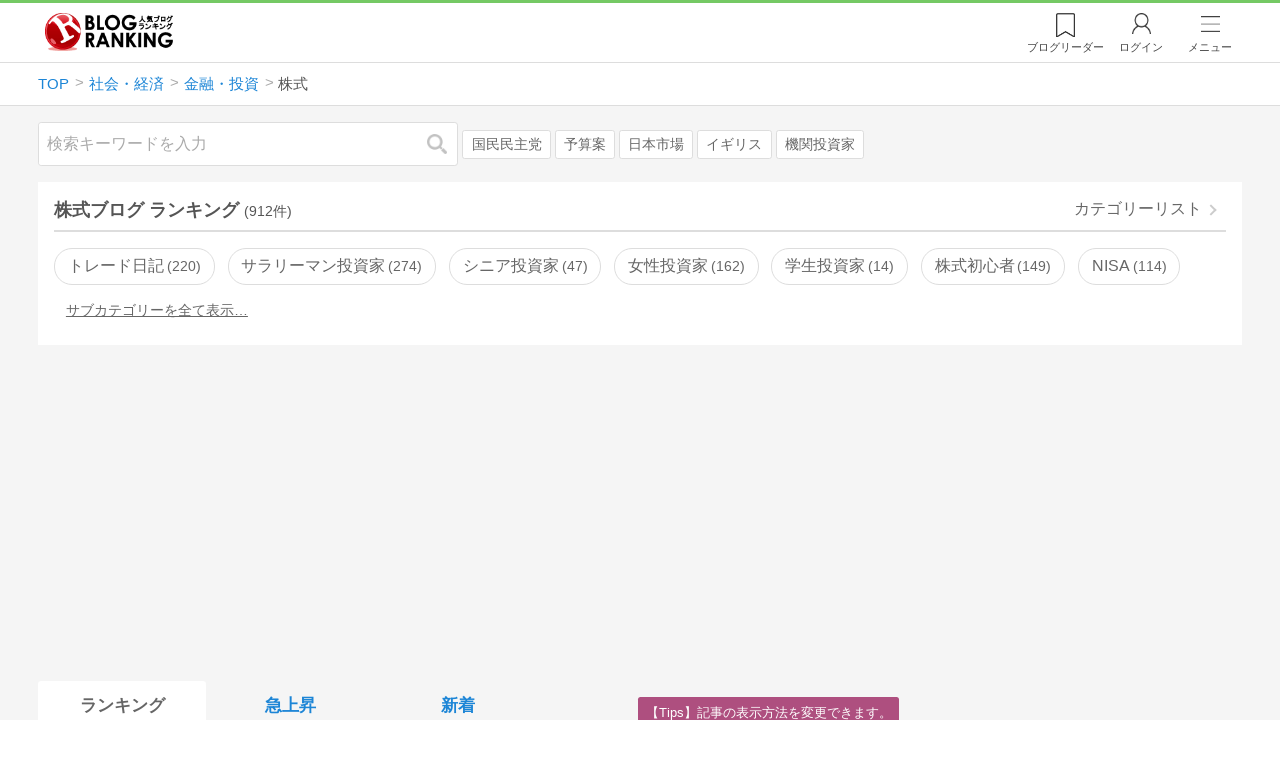

--- FILE ---
content_type: text/html; charset=utf-8
request_url: https://blog.with2.net/ranking/1531
body_size: 38535
content:
<!DOCTYPE html>
<html lang="ja" prefix="og: http://ogp.me/ns#">
<head>
<meta http-equiv="Content-type" content="text/html; charset=utf-8"/>
<meta name="viewport" content="width=device-width, initial-scale=1, minimum-scale=1, maximum-scale=5, user-scalable=yes">
<meta name="referrer" content="unsafe-url"/>
<meta name="description" content="株式のブログをランキング形式で表示します。リアルタイムで更新中。人気のブログがすぐに見つかります。">
<meta property="og:locale" content="ja_JP">
<meta property="og:type" content="website">
<meta property="og:url" content="https://blog.with2.net/ranking/1531">
<meta property="og:title" content="株式ブログ ランキング">
<meta property="og:description" content="数多くの株式ブログが参加しているブログ総合サイト。いつでも最新のランキングを見ることができます。参加者も随時募集しています。">
<meta property="og:site_name" content="人気ブログランキング">
<meta property="og:image" content="https://blog.with2.net/img/4/1200x630_logo.png">
<meta property="og:image:width" content="1200">
<meta property="og:image:height" content="675">
<!-- Google tag (gtag.js) -->
<script async src="https://www.googletagmanager.com/gtag/js?id=G-QYYDN28S9K"></script>
<script>
  window.dataLayer = window.dataLayer || [];
  function gtag(){dataLayer.push(arguments);}
  gtag('js', new Date());

  gtag('config', 'G-QYYDN28S9K');
</script>
<link rel="stylesheet" type="text/css" href="/css/4/base.4.19.css" /><link rel="stylesheet" type="text/css" href="/css/4/page/ranking.4.02.css" /><link rel="stylesheet" type="text/css" href="/css/4/page/ranking/pc.4.17.css" /><link rel="stylesheet" type="text/css" href="//ajax.googleapis.com/ajax/libs/jqueryui/1.13.2/themes/base/jquery-ui.css" /><link rel="stylesheet" type="text/css" href="/css/icon/icon-sns.css" />
<script type="text/javascript" charset="UTF-8" src="/js/jquery.3.5.1.js"></script><script type="text/javascript" charset="UTF-8" src="/inc-file/js/679947" ></script><script type="text/javascript" src="/js/4/jquery.vote.4.00.js" ></script><script type="text/javascript" src="/js/4/jquery.tag.4.02.js" ></script><script type="text/javascript" src="/js/4/jquery.referrer-rank.4.01.js" ></script>


<title>株式ランキング | 金融・投資ブログ - 人気ブログランキング</title>
<link rel="icon" href="/favicon.ico" type="image/vnd.microsoft.icon" />
<script>
jQuery(function($){

	// jQueryオブジェクトロード確認
	const INTERVAL = 100;
	$.checkPlugin = function(names, timeout) {
		let defer = new $.Deferred;
		setTimeout(function(){
			checkLoaded(defer, names, timeout);
		}, 0);
		return defer.promise();
	};

	function checkLoaded(defer, names, timeout, count) {
		let loaded = 0;
		if( ! count ) count = 0;
		for(let i = 0; i < names.length; i++){
			let name = names[i];
			if( $.fn[name] || $[name] ) loaded++;
		}
		if( loaded == names.length ){
			defer.resolve();
		}else if( timeout && count * INTERVAL > timeout ){
			defer.reject();
			console.error('[checkPlugin] timeout : ' + names.join(','));
		}else{
			setTimeout(function(){
				checkLoaded(defer, names, timeout, count+1);
			}, INTERVAL);
		}
	}


	// scroll for header
	let header = $('#svc-header');
	let header_h = header.height();
	$(window).on('scroll.header', function() {
		let top = $(window).scrollTop();
		if( top < header_h ){
			header.removeClass('move');
		}else{
			header.addClass('move');
		}
	});


	// unread
	let unread_widget = $('<div class="unread"></div>');
	let unread_timer = null;
	$('#svc-header .menu .reader').append(unread_widget);
	$.setUnread = function() {
		clearTimeout(unread_timer);
		let url = '/rest/bookmark2/unread';
		return $.ajax({
			type     : "POST",
			url      : url,
			data     : null,
			dataType : 'json',
			timeout  : 12000
		})
		.done(function(data){
			unread_show(data.response);
			unread_timer = setTimeout(function(){ $.setUnread(); }, 1000 * 90);
		})
		.fail(function(jqXHR, textStatus, errorThrown){
			let msg = '未読件数取得に失敗しました。';
			if( jqXHR.responseJSON && jqXHR.responseJSON.error ){
				msg = jqXHR.responseJSON.error.description;
			}
			if( ! msg && errorThrown ) msg = errorThrown;
			console.error(msg);
		});
	}
	function unread_show(count) {
		if( navigator.setAppBadge ) navigator.setAppBadge(count);
		if( count ){
			unread_widget.text(count);
			unread_widget.addClass('show');
		}else{
			unread_widget.removeClass('show');
		}
	}
	$.setUnread();

});
</script>
<script async src="https://pagead2.googlesyndication.com/pagead/js/adsbygoogle.js"
     crossorigin="anonymous"></script><script>
  (adsbygoogle = window.adsbygoogle || []).push({
    google_ad_client: "ca-pub-9745878946796737",
    enable_page_level_ads: true,
    overlays: {bottom: true}
  });
</script>
<script>

  // ----------------------------------------------------
  // APS initialize
  // ----------------------------------------------------
!function(a9,a,p,s,t,A,g){if(a[a9])return;function q(c,r){a[a9]._Q.push([c,r])}a[a9]={init:function(){q("i",arguments)},fetchBids:function(){q("f",arguments)},setDisplayBids:function(){},targetingKeys:function(){return[]},_Q:[]};A=p.createElement(s);A.async=!0;A.src=t;g=p.getElementsByTagName(s)[0];g.parentNode.insertBefore(A,g)}("apstag",window,document,"script","//c.amazon-adsystem.com/aax2/apstag.js");

  // initialize apstag and have apstag set bids on the googletag slots when they are returned to the page
  apstag.init({
    pubID: "3934",
    adServer: 'googletag'
  });

</script>
<script async type="text/javascript" src="/js/prebid10.10.0.js"></script>



<!-- Ad Manager -->
<script async="async" src="https://securepubads.g.doubleclick.net/tag/js/gpt.js"></script>
<script>
	window.googletag = window.googletag || {cmd: []};
</script>

<script>
  var gam_units = {};
  googletag.cmd.push(function() {
    gam_units["c4c83d4b"] = googletag.defineSlot("/9168897/BlogRanking//E1(ADS_OK)", [[336,280],[300,250],[320,180]], "div-gpt-ad-c4c83d4b-0").addService(googletag.pubads());
gam_units["bd0b7d0d"] = googletag.defineSlot("/9168897/BlogRanking//E2(ADS_OK)", [[336,280],[300,250],[320,180]], "div-gpt-ad-bd0b7d0d-0").addService(googletag.pubads());
gam_units["224bb536"] = googletag.defineSlot("/9168897/BlogRanking//SideW2(ADS_OK)", [[300,600]], "div-gpt-ad-224bb536-0").addService(googletag.pubads());

    googletag.pubads().setTargeting("AdSense",["OK"]);
googletag.pubads().setTargeting("cid",["1500","1530","1531"]);
googletag.pubads().setTargeting("tree",["middle"]);
googletag.pubads().setTargeting("big_category",["1500"]);
googletag.pubads().setTargeting("test_AB",["B"]);
googletag.pubads().setTargeting("test_Ratio",["5"]);

    
    googletag.pubads().disableInitialLoad();

    googletag.pubads().enableSingleRequest();
    googletag.enableServices();
  });
</script>

<script>
jQuery(function($){

	// set all timeout
	var HW_DONE = false
	var HW_TIMER = setTimeout(function(){
		if( HW_DONE ) return;
		console.error('[ERROR: (DFP)HeaderWriter] Promise is timed out.');
		HeaderWriter_done();
	}, 5000);

	function HeaderWriter_done() {
		if( HW_DONE ){
			return;
		}
		HW_DONE = true;
		googletag.cmd.push(function() {
			googletag.pubads().refresh();
		});
	}

	$.when(HeaderWriter_func0(), HeaderWriter_func1())
	.done(function() {
		HeaderWriter_done();
	})
	.fail(function(e) {
		if( e ){
			console.error("[HeaderWriter Error!!] " + e);
		}else{
			console.log("[HeaderWriter Error!] rejeted Promise.");
		}
		HeaderWriter_done();
	});

/***
	if( typeof Promise == 'function' && Promise.all ){
		Promise.all([HeaderWriter_func0(), HeaderWriter_func1()])
		.then(function() { HeaderWriter_done() })
		.catch(function(e) {
			console.error(e);
			HeaderWriter_done();
		});
	}else{
		clearTimeout(HW_TIMER);
		console.log('[Warning: (DFP)HeaderWriter] not supported Promise.');
		HeaderWriter_done();
	}
***/

	function HeaderWriter_func0() {
	
  var DEFER = $.Deferred();
  var TIMER = setTimeout(function() {
	DEFER.reject("timeout of ApsInitialHeader");
    }, 3950);

  // request the bids for the four googletag slots
  apstag.fetchBids({
    slots: [{"slotID":"div-gpt-ad-c4c83d4b-0","slotName":"\/9168897\/BlogRanking\/\/E1(ADS_OK)","sizes":[[336,280],[300,250],[320,180]]},{"slotID":"div-gpt-ad-bd0b7d0d-0","slotName":"\/9168897\/BlogRanking\/\/E2(ADS_OK)","sizes":[[336,280],[300,250],[320,180]]},{"slotID":"div-gpt-ad-224bb536-0","slotName":"\/9168897\/BlogRanking\/\/SideW2(ADS_OK)","sizes":[[300,600]]}],
    timeout: 3900
  }, function(bids) {

    // clear timer
    clearTimeout(TIMER);

    // set apstag bids, then trigger the first request to DFP
    googletag.cmd.push(function() {
      apstag.setDisplayBids();
    });

    DEFER.resolve({
      type: 'aps',
      bids: bids || []
    });

  });

  return DEFER.promise();

}
function HeaderWriter_func1() {
	
	var PREBID_DEFER = $.Deferred();

	var PREBID_TIMEOUT = 3900;
	var FAILSAFE_TIMEOUT = 3950;
	var PREBID_TIMER = null;

	window.pbjs = window.pbjs || {};
	pbjs.que = pbjs.que || [];

	// 粒度
	var customConfigObject = {
		buckets: [
			{
				precision: 0,
				min: 0,
				max: 200,
				increment: 1
			},
			{
				precision: 0,
				min: 200,
				max: 300,
				increment: 5
			},
			{
				precision: 0,
				min: 300,
				max: 500,
				increment: 10
			},
			{
				precision: 0,
				min: 500,
				max: 2000,
				increment: 50
			}
		]
	};

	// Unitを定義
	var pbAdUnits = [{"code":"div-gpt-ad-c4c83d4b-0","mediaTypes":{"banner":{"sizes":[[336,280],[300,250],[320,180]]}},"bids":[{"bidder":"appnexus","params":{"placementId":19089942}},{"bidder":"logicad","params":{"tid":"Qkzq"}},{"bidder":"microad","params":{"spot":"300098b1d12a9607f9773f404ed36c5c"}},{"bidder":"openx","params":{"delDomain":"at-with-d.openx.net","unit":"541058387"}},{"bidder":"yieldone","params":{"placementId":"90322"}}]},{"code":"div-gpt-ad-bd0b7d0d-0","mediaTypes":{"banner":{"sizes":[[336,280],[300,250],[320,180]]}},"bids":[{"bidder":"appnexus","params":{"placementId":19089943}},{"bidder":"logicad","params":{"tid":"GpK2"}},{"bidder":"microad","params":{"spot":"4235009a8daf0a2d3e3e85bedaca9bfc"}},{"bidder":"openx","params":{"delDomain":"at-with-d.openx.net","unit":"541058388"}},{"bidder":"yieldone","params":{"placementId":"90323"}}]},{"code":"div-gpt-ad-224bb536-0","mediaTypes":{"banner":{"sizes":[[300,600]]}},"bids":[{"bidder":"appnexus","params":{"placementId":19089947}},{"bidder":"logicad","params":{"tid":"JgYj"}},{"bidder":"microad","params":{"spot":"36aac138adbf7ff303d5bd258ce8e8d0"}},{"bidder":"openx","params":{"delDomain":"at-with-d.openx.net","unit":"541058397"}},{"bidder":"yieldone","params":{"placementId":"90328"}}]}];

	// in case PBJS doesn't load
	PREBID_TIMER = setTimeout(function() {
		PREBID_DEFER.reject('[PrebidWriter] timed out.');
		try{
			let label = 'timeout';
			gtag('event', 'base', {
				event_category : 'prebid',
				event_label    : label
			});
		}catch(e){ console.log(e); }
	}, FAILSAFE_TIMEOUT);

	// request
	pbjs.que.push(function() {

		// units
		pbjs.addAdUnits(pbAdUnits);

		// config
		pbjs.setConfig({
			debug: false,
			priceGranularity: customConfigObject,
			currency: {
				adServerCurrency: 'JPY',
				conversionRateFile: 'https://currency.prebid.org/latest.json',
				bidderCurrencyDefault: {
					creteo: 'JPY'
				},
				defaultRates: {
					USD: {
						JPY: 110,
					}
				}
			},
			userSync: {
				userIds: [{
					name: "criteo"
				}]
			}
		});

		// net,gross
		pbjs.bidderSettings = {
			criteo: {
				//bidCpmAdjustment : (bidCpm) => bidCpm * 0.85,
			}
		};

		// request bidder
		pbjs.requestBids({
			bidsBackHandler: function(result) {
				pbInitAdserver(result);
			},
			timeout: PREBID_TIMEOUT
		});

	});

	function pbInitAdserver(result) {
		if (pbjs.initAdserverSet) retrun;
		pbjs.initAdserverSet = true;
		googletag.cmd.push(function() {
			pbjs.que.push(function() {
				pbjs.setTargetingForGPTAsync();
				clearTimeout(PREBID_TIMER);
				PREBID_DEFER.resolve({
					type: 'prebid',
					result: result || []
				});
			});
		});
	}

	return PREBID_DEFER.promise();

}


});
</script>
<style>
.jq-tips-desc {
	text-align:center;
}
</style>
<script>
jQuery(function($){

	let list = $('#ranking ul.rank');
	if( $('li', list).length > 2 ){
		$.checkPlugin(['followItem'], 200)
		.done(function(){
			viewTips();
			if( viewSettingTips() ){
				// show view setting tips
			}else if( viewModeTips() ){
				// show mode tips
			}
		});
	}

	function viewTips() {
		if( ! StorageUtility.useLocal() ) return;
		let sg = new StorageUtility('rank.pc.');
		let tipno = sg.getLocal('tipno');
		if( ! tipno ) tipno = 0;
		if( tipno <= 0 ){
			sg.setLocal('tipno', tipno + 1);
			$('.follow-btn',list).tips({
				text: '【TIPS】気になるブログをフォロー。\n登録は不要！すぐ使えます。',
				position : {
					my: 'center bottom-3',
					at: 'center top'
				},
				arrow : 'bottom'
			});
		}
	}

	function viewSettingTips() {
		let vsWidget = $('.view-set-buttons');
		if( ! StorageUtility.useLocal() ) return false;
		let sg = new StorageUtility('rank.sp.');
		let tipno = sg.getLocal('view-setting-tips');
		if( ! tipno ) tipno = 0;
		if( tipno > 0 ) return false;
		sg.setLocal('view-setting-tips', 1);

		vsWidget.tips({
			text:'【Tips】記事の表示方法を変更できます。',
			position : {
				my: 'center bottom-3',
				at: 'center top'
			},
			arrow : 'bottom',
			timeout:15
		});

		return true;
	}

	function viewModeTips() {
		let vsWidget = $('.header-tab ul li:nth-child(2)');
		if( ! StorageUtility.useLocal() ) return false;
		let sg = new StorageUtility('rank.sp.');
		let tipno = sg.getLocal('view-setting-tips');
		if( ! tipno ) tipno = 0;
		if( tipno != 1 ) return false;
		sg.setLocal('view-setting-tips', 2);

		vsWidget.tips({
			size: 85,
			text:'【Tips】人気記事・最新記事を確認！',
			position : {
				my: 'center bottom',
				at: 'center top-3'
			},
			arrow : 'bottom',
			timeout:15
		});

		return true;
	}

});
</script>

</head><body class="">



<header id="svc-header">
<div class="wrapper">
	<div class="logo "><a href="/" title="人気ブログランキング">人気ブログランキング</a></div>
	<nav>
		<div class="menu">
			<a href="/reader" class="reader" class="reader"><span class="nosp">ブログ</span>リーダー</a>
			
			<a href="/login" class="my">ログイン</a>
<a href="#menu" class="select">メニュー</a>
<section id="header-menu">
	<div class="menu-title">メニュー</div>
<div class="profile">
	<a class="join" href="/join">ランキングに参加</a>
	<a href="/my">ログイン</a>
</div>
<form class="search" action="/search" method="get">
	<input type="hidden" name="enc" value="utf-8">
	<input type="search" name="q" placeholder="検索キーワードを入力">
	<button type="submit">検索</button>
</form>
<ul class="menu-list">
		<li class=" "><a href="/join">新規登録</a></li>	<li class=" "><a href="/login">ログイン</a></li>	<li class=" "><a href="/reader">ブログリーダー</a></li>	<li class=" "><a href="/category">カテゴリ一覧</a></li>	<li class=" "><a href="/trends">話題のキーワード</a></li>	<li class=" "><a href="/votes">投票・アンケート</a></li>	<li class=" "><a href="/history/item">最近見た記事の履歴</a></li>	<li class=" "><a href="/history/review">読んだ記事の履歴</a></li>	<li class=" "><a href="/help">ヘルプ</a></li>	<li class=" "><a href="/">TOPページ</a></li>
</ul><div class="menu-title">関連サービス</div>
<ul class="menu-list">
		<li class=" "><a href="https://blogcircle.jp">ブログサークル</a></li><li class="none"></li>
</ul>
	<a class="close">メニューを閉じる</a>
	<div class="closer"></div>
</section>
<script>
jQuery(function($){

	var MENU = $('#header-menu');
	var TIMER = null;
	var HISTORY_CACHE = true;

	$('header .menu .select, #header-menu').on('mouseenter', function(){
		clearTimeout(TIMER);
	})
	.on('mouseleave', function(){
		clearTimeout(TIMER);
		if( $(window).width() > 600 ){
			TIMER = setTimeout(closeMenu, 1500);
		}
	});
	$('header .menu .select').on('click', function(){
		clearTimeout(TIMER);
		if( MENU.is(':visible') ){
			closeMenu();
		}else{
			openMenu();
		}
		return false;
	});

	// click event
	$('#header-menu').on('click', 'a', function(e){
		try{
			let e = $(this);
			let ttl = e.text();
			let href = e.attr('href');

			let li = e.closest('li');
			let ul = li.closest('.menu-list');
			if( ul.length == 0 ) return;
			let idx_ul = ul.prevAll('ul').length;
			let idx_li = li.prevAll('li').length;

			let labels = ['UL:' + idx_ul, 'LI:' + idx_li, ttl, href];
			let label = labels.join(', ');
			gtag('event', 'menu-click', {
				event_category : 'header-menu',
				event_label    : label,
				transport_type : 'beacon'
			});
		}catch(e){ console.log(e); }
	});

	$('bodydummy').on('touchstart.header-menu', function(e){
		if( ! MENU.is(':visible') ) return true;
		var y = 0;
		if( e.originalEvent.touches ){
			y = e.originalEvent.touches[0].pageY;
		}else{
			y = e.pageY;
		}
		if( y > MENU.offset().top + MENU.height() + 150 ){
			clearTimeout(TIMER);
			closeMenu();
		}
		return true;
	});

	$('#header-menu .close, #header-menu .closer').on('click', function(){
		clearTimeout(TIMER);
		closeMenu();
	});

	function openMenu() {
		if( MENU.is(':hidden') ){
			if( $('.history', MENU).length == 0 || ! HISTORY_CACHE ){
				setHistory();
				HISTORY_CACHE = true;
			}
		}
		$('body').addClass('header-menu-open');
		MENU.trigger('menuopen', []);
		MENU.slideDown(300);

		// analytics event
		try{
			let label = '';
			gtag('event', 'menu-open', {
				event_category : 'ranking',
				event_label    : label
			});
		}catch(e){ console.log(e); }
	}

	function closeMenu() {
		MENU.slideUp(300);
		$('body').removeClass('header-menu-open');
	}

	// history
	$('body').on('click', 'a', function(e) {
		if( $(e.target).closest('#svc-header').length == 0 ) HISTORY_CACHE = false;
	});

	function setHistory() {
		let win = $('\
<style>\
#header-menu .history {\
	--bd-line: 1px solid #ddd;\
	border:var(--bd-line);\
	border-width:0 1px;\
	background-color:white;\
\
	a.history-item {\
		display:block;\
		text-align:center;\
		padding:1.2em .8em;\
		color:#666;\
		border-top:var(--bd-line);\
		&::after {\
			display:inline-block;\
			content:">";\
			margin-left:.3em;\
			transform:scaleX(.6) scaleY(1.3);\
			color:#999;\
		}\
	}\
}\
#header-menu .history .menu-title {\
	position:relative;\
}\
#header-menu .history .menu-title .clear {\
	display:inline-block;\
	cursor:pointer;\
	position:absolute;\
	background-color:white;\
	border-radius:.2em;\
	border:1px solid #aaa;\
	vertical-align:middle;\
	padding:0 .5em;\
	line-height:1.8;\
	top:22%;\
	right:.5em;\
	color:#666;\
	text-decoration:none;\
}\
#header-menu .history ul {\
	display:block;\
}\
#header-menu .history ul li {\
	flex:none;\
	width:auto;\
}\
#header-menu .history ul li > * {\
	display:unset;\
	padding:unset;\
}\
#header-menu .history ul li .jq-history-blog {\
	display:flex;\
	padding:.5em;\
}\
#header-menu .history .jq-history-none,\
#header-menu .history .jq-history-loader {\
	padding:1.2em .5em;\
}\
#header-menu .history .jq-history-next {\
	background-color:inherit;\
	color:steelblue;\
	margin:0;\
	border-width:0 1px;\
	border-radius:0;\
	width:100%;\
	max-width:unset;\
}\
#header-menu .history ul li {\
	border:none;\
}\
#header-menu .history ul li:not(:last-child) {\
	border-bottom:var(--bd-line);\
}\
#header-menu .history .jq-history-ttl {\
	color:#666;\
}\
#header-menu .history .follow .jq-follow-btn {\
	margin:0 .5em;\
	font-size:.95em;\
}\
</style>\
<div class="history">\
	<div class="menu-title">閲覧ブログ<a class="clear">消去</a></div>\
	<div class="history-widget"></div>\
	<a class="history-item" href="/history/item">最近見た記事の履歴</a>\
</div>\
');
		let widget = $('.history-widget', win);
		let next = $('.history', MENU).next();
		if( next.length == 0 ) next = $('.close', MENU);
		$('.history', MENU).remove();
		widget.empty().history({
			cache : HISTORY_CACHE
		});
		next.before(win);
	}

	$('#header-menu').on('click', '.history .menu-title .clear', function(){
		let widget = $('.history .history-widget');
		widget.history('clear');
	});

});
</script>
		</div>
	</nav>
</div>
</header>

<!-- breadcrumbs -->
<div class="breadcrumbs">
<div class="wrapper">
	<ul><li><a href="/" title="TOP" itemprop="url" class="block "><span>TOP</span></a></li><li><a href="/ranking/1500" title="社会・経済" itemprop="url" class="block "><span>社会・経済</span></a></li><li><a href="/ranking/1530" title="金融・投資" itemprop="url" class="block "><span>金融・投資</span></a></li><li><div class="block "><span title="株式">株式</span></div></li></ul><!-- schema json -->
<script type="application/ld+json">
{"@context":"https:\/\/schema.org","@type":"BreadcrumbList","itemListElement":[{"@type":"ListItem","position":1,"name":"TOP","item":"https:\/\/blog.with2.net\/"},{"@type":"ListItem","position":2,"name":"\u793e\u4f1a\u30fb\u7d4c\u6e08","item":"https:\/\/blog.with2.net\/ranking\/1500"},{"@type":"ListItem","position":3,"name":"\u91d1\u878d\u30fb\u6295\u8cc7","item":"https:\/\/blog.with2.net\/ranking\/1530"},{"@type":"ListItem","position":4,"name":"\u682a\u5f0f","item":"https:\/\/blog.with2.net\/ranking\/1531"}]}
</script>

</div>
</div>

<!-- #main -->
<main>

<!-- wrapper -->
<div class="wrapper">

<!-- mode wrapper -->
<div class="mode-wrapper mode-ranking">

<style>
#thumb .jq-follow-items-widget {
}
#thumb .jq-follow-items-widget.jq-follow-ttl-image .jq-follow-list {
	grid-template-columns:repeat(4,1fr);
	gap:.2em;
}
#thumb .jq-follow-items-widget.jq-follow-ttl-image .jq-follow-list > li {
	border:none;
	min-width:auto;
}
#thumb .jq-follow-items-widget.jq-follow-ttl-image .jq-follow-link {
	margin:1px;
}
#thumb .jq-follow-items-widget.jq-follow-ttl-image .jq-follow-image {
	background-size:136%;
	border-radius:.2em;
}
#thumb .jq-follow-items-widget.jq-follow-ttl-image .jq-follow-image::before {
	padding-top:100%;
}
#thumb .jq-follow-items-widget .jq-follow-next {
	font-size:.9em;
}
#thumb .jq-follow-items-widget .jq-follow-load {
	margin-top:.5em;
}
</style>

<div class="rank-header">
	<section class="search">
	<form action="/search" method="get">
		<input type="search" name="q" placeholder="検索キーワードを入力">
		<button type="submit" title="検索">検索</button>
	</form>
	<div class="trend">
		<a href="/trends/1500/%E5%9B%BD%E6%B0%91%E6%B0%91%E4%B8%BB%E5%85%9A" title="話題:国民民主党">国民民主党</a>
<a href="/trends/1500/%E4%BA%88%E7%AE%97%E6%A1%88" title="話題:予算案">予算案</a>
<a href="/trends/1500/%E6%97%A5%E6%9C%AC%E5%B8%82%E5%A0%B4" title="話題:日本市場">日本市場</a>
<a href="/trends/1500/%E3%82%A4%E3%82%AE%E3%83%AA%E3%82%B9" title="話題:イギリス">イギリス</a>
<a href="/trends/1500/%E6%A9%9F%E9%96%A2%E6%8A%95%E8%B3%87%E5%AE%B6" title="話題:機関投資家">機関投資家</a>

	</div>
</section>

</div>

<section class="category-menu no1 hide">
	<header>
		<h1>株式ブログ ランキング<span class="count">(912件)</span></h1>
		<a class="sub" href="/category/1530">カテゴリーリスト</a>
	</header>
	<ul>
		<li class="  ">
	<a href="/ranking/2664">トレード日記<span class="count">220</span></a>
</li>
<li class="  ">
	<a href="/ranking/4512">サラリーマン投資家<span class="count">274</span></a>
</li>
<li class="  ">
	<a href="/ranking/4590">シニア投資家<span class="count">47</span></a>
</li>
<li class="  ">
	<a href="/ranking/4585">女性投資家<span class="count">162</span></a>
</li>
<li class="  ">
	<a href="/ranking/4588">学生投資家<span class="count">14</span></a>
</li>
<li class="  ">
	<a href="/ranking/4511">株式初心者<span class="count">149</span></a>
</li>
<li class="  ">
	<a href="/ranking/4841">NISA<span class="count">114</span></a>
</li>
<li class="  hide">
	<a href="/ranking/2347">システムトレード<span class="count">63</span></a>
</li>
<li class="  hide">
	<a href="/ranking/2477">スイングトレード<span class="count">123</span></a>
</li>
<li class="  hide">
	<a href="/ranking/2341">デイトレード<span class="count">196</span></a>
</li>
<li class="  hide">
	<a href="/ranking/4600">株・自動売買<span class="count">32</span></a>
</li>
<li class="  hide">
	<a href="/ranking/4867">海外ETF<span class="count">73</span></a>
</li>
<li class="  hide">
	<a href="/ranking/5293">立会外分売<span class="count">10</span></a>
</li>
<li class="  hide">
	<a href="/ranking/2349">長期投資<span class="count">163</span></a>
</li>
<li class="  hide">
	<a href="/ranking/2342">IPO・新規公開株<span class="count">99</span></a>
</li>
<li class="  hide">
	<a href="/ranking/2721">インデックス投資<span class="count">167</span></a>
</li>
<li class="  hide">
	<a href="/ranking/4029">オフショア投資<span class="count">12</span></a>
</li>
<li class="  hide">
	<a href="/ranking/4601">仕手株<span class="count">42</span></a>
</li>
<li class="  hide">
	<a href="/ranking/4599">低位株・ボロ株<span class="count">39</span></a>
</li>
<li class="  hide">
	<a href="/ranking/5284">タイ株<span class="count">1</span></a>
</li>
<li class="  hide">
	<a href="/ranking/5131">ベトナム株<span class="count">12</span></a>
</li>
<li class="  hide">
	<a href="/ranking/2122">中国株<span class="count">19</span></a>
</li>
<li class="  hide">
	<a href="/ranking/5291">米国株<span class="count">128</span></a>
</li>
<li class="  hide">
	<a href="/ranking/2350">外国株式<span class="count">76</span></a>
</li>
<li class="  hide">
	<a href="/ranking/2355">株主優待<span class="count">217</span></a>
</li>
<li class="  hide">
	<a href="/ranking/2348">素人投資家<span class="count">152</span></a>
</li>
<li class="  hide">
	<a href="/ranking/4602">基礎知識（株）<span class="count">77</span></a>
</li>
<li class="hide rel">関連カテゴリー</li><li class="now parent hide rel-item">
	<a href="/ranking/1531">株式<span class="count">912</span></a>
</li>
<li class=" parent hide rel-item">
	<a href="/ranking/1532">為替・FX<span class="count">629</span></a>
</li>
<li class=" parent hide rel-item">
	<a href="/ranking/1068">仮想通貨<span class="count">224</span></a>
</li>
<li class=" parent hide rel-item">
	<a href="/ranking/1533">先物・オプション<span class="count">300</span></a>
</li>
<li class="  hide rel-item">
	<a href="/ranking/2009">投資信託<span class="count">155</span></a>
</li>
<li class="  hide rel-item">
	<a href="/ranking/5354">ソーシャルレンディング<span class="count">47</span></a>
</li>
<li class="  hide rel-item">
	<a href="/ranking/1538">不動産投資<span class="count">336</span></a>
</li>
<li class="  hide rel-item">
	<a href="/ranking/2086">債券<span class="count">19</span></a>
</li>
<li class="  hide rel-item">
	<a href="/ranking/5367">積立投資<span class="count">108</span></a>
</li>
<li class="  hide rel-item">
	<a href="/ranking/5588">不動産クラウドファンディング<span class="count">2</span></a>
</li>
<li class="  hide rel-item">
	<a href="/ranking/1537">銀行<span class="count">60</span></a>
</li>
<li class="  hide rel-item">
	<a href="/ranking/1534">ファイナンシャルプランニング<span class="count">164</span></a>
</li>
<li class="  hide rel-item">
	<a href="/ranking/1539">金融・投資(全般)<span class="count">331</span></a>
</li>
<li class=" parent hide rel-item">
	<a href="/ranking/1560">ビジネス・業界<span class="count">346</span></a>
</li>
<li class="  hide rel-item">
	<a href="/ranking/1735">社会・経済ニュース<span class="count">318</span></a>
</li>

	</ul>
</section>

<script>
jQuery(function($){

	// サブカテゴリを表示するリンクを設定
	let ul = $('.category-menu.no1');
	let list = $('> ul', ul);
	let target = $('.hide', list).eq(0);
	let open = $('\
<li class="open">\
	<a href="#">サブカテゴリーを全て表示…</a>\
</li>\
');
	open.on('click', function() {
		ul.removeClass('hide');
		$('> li', list).slideDown();
		$(this).remove();
		return false;
	});

	if( ul.hasClass('hide') ){
		target.before(open);
	}

});
</script>


<div class="ads-a">
	<!-- PC3/A -->
<div style="min-height:280px;">
<ins class="adsbygoogle"
     style="display:block"
     data-ad-client="ca-pub-9745878946796737"
     data-ad-slot="4525040819"
     data-ad-format="auto"
     data-full-width-responsive="true"></ins>
<script>
     (adsbygoogle = window.adsbygoogle || []).push({});
</script>
</div>
</div>

<section id="ranking" class="">

	<article class="view-1">

		<style>
.header-tab ul li.new {
	position:relative;
	&:not(.now)::after {
		content:"new!";
		font-size:.8em;
		letter-spacing:-.03em;
		display:inline-block;
		position:absolute;
		right:calc(50% - 3.5em);
		transform:scale(.8,.9);
		top:-.15em;
		color:red;
	}
}
</style>
<div class="header-tab">
	<ul><li class="now ">
	<a href="/ranking/1531" title="ランキング">ランキング</a>
</li><li class=" ">
	<a href="/ranking/1531/popular" title="急上昇">急上昇</a>
</li><li class=" ">
	<a href="/ranking/1531/item" title="新着">新着</a>
</li></ul>
</div>

		<div class="rank-body">
			<div class="view-setting">
	<div class="view-set-buttons">
		<a class="view2 select" data-view="2">
			<svg class="icon" width="16" height="16" xmlns="http://www.w3.org/2000/svg" viewBox="0 0 240 240"><rect class="cls-1" y="140" width="100" height="100"/><rect class="cls-1" x="140" y="140" width="100" height="100"/><rect class="cls-1" width="100" height="100"/><rect class="cls-1" x="140" width="100" height="100"/></svg>
			<span>画像表示</span>
		</a>
		<a class="view1 " data-view="1">
			<svg class="icon" width="16" height="16" xmlns="http://www.w3.org/2000/svg" viewBox="0 0 340 340"><rect class="cls-1" y="297" width="212" height="43"/><rect class="cls-1" x="297" y="297" width="43" height="43"/><rect class="cls-1" y="198" width="340" height="42"/><rect class="cls-1" y="99" width="340" height="42"/><rect class="cls-1" width="42" height="42"/><rect class="cls-1" x="86" width="254" height="42"/></svg>
			<!svg class="icon" width="25" height="25" viewBox="0,0,90,90" xmlns="http://www.w3.org/2000/svg"><g id="Layer_1"><title>Layer 1</title><rect stroke-width="0" id="svg_2" height="10" width="10" y="10" x="10"/><rect stroke-width="0" id="svg_3" height="10" width="50" y="10" x="30"/><rect stroke-width="0" id="svg_4" height="10" width="70" y="30" x="10"/><rect stroke-width="0" id="svg_5" height="10" width="70" y="50" x="10"/><rect stroke-width="0" id="svg_6" height="10" width="50" y="70" x="10"/><rect stroke-width="0" id="svg_7" height="10" width="10" y="70" x="70"/></g></svg>
			<span>文字表示</span>
		</a>
	</div>
</div>
<script>
jQuery(function($){

	// ----------------------------------------------
	// 表示方法
	// ----------------------------------------------
	let viewSettingWidget = $('.view-set-buttons');
	let viewSettingButton = $('a', viewSettingWidget);
	let targetWidget = $('article');
	let localName = "rank-sp-view";
	let tipsData = {
		position : {
			my: 'center bottom-3',
			at: 'center top'
		},
		background:'rgb(124 151 179 / 90%)',
		timeout: 2,
		hideClose: true
	};
	viewSettingButton.on('click', function(e) {
		let target = $(this);
		let isDefault = target.data('default');
		let view = target.data('view');

		viewSettingButton.removeClass('select');
		target.addClass('select');
		target.data('default', false);

		targetWidget.removeClass('view-1 view-2');
		targetWidget.addClass('view-' + view);
		setView(view);

		if( ! isDefault ){
			viewSettingWidget.tips('close');
			let txt = $('span',target).text() + 'に切り替えました';
			viewSettingWidget.tips($.extend(true, tipsData, {text:txt}));

			try{
				let name = 'cid:';
				let label = 'view:' + view;
				gtag('event', name, {
					event_category : 'view-change',
					event_label    : label
				});
			}catch(e){ console.log(e); }

		}

		e.preventDefault();
		e.stopPropagation();
	});

	function setView(id) {
		if( 'localStorage' in window ){
			window.localStorage.setItem(localName, String(id));
		}
		$.checkPlugin(['dialog'])
		.done(function(){
			$.cookie(localName, id, {
				expires : 21,
				domain  : location.hostname,
				path    : '/'
			});
		});
	}

	function getView() {
		if( !('localStorage' in window) ) return;
		let val = window.localStorage.getItem(localName);
		return val;
	}

	// 現在の設定を取得
	let view = getView();
	if( ! view ) view = null;

	// default
	if( ! view ){
		// set default
		view = '2';
		setView(view);
	}

	// 初期表示セット
	viewSettingButton.filter('.view' + view)
	.data('default',true)
	.trigger('click', []);


});
</script>

			<ul class="rank">
	<li class="rank-item update rank1">
	<a name="1"></a>
	<a href="/out.php?id=412445&url=http%3A%2F%2Fblog.livedoor.jp%2Fkabu_kansuke%2F" target="_blank" class="link">
		<div class="rankno">
			<span>1</span>
			<img alt="1位のイメージ" src="/image/thumb/412445/i" loading="eager">
		</div>
		<div class="site">
			<div class="title">天才軍師・勘助の株式風林火山</div>
			<div class="msg">1月2週目後半は、勘流　7014　名村造船、ＧＳ　218Ａ　ＬＩＢＥＲＡがしっかりと。材料株相場に乗り遅れないでくださいね！</div>
		</div>
	</a>

	<ul class="items " data-sid="412445"><li>
	<a class="item" href="/out.php?id=412445&url=http%3A%2F%2Fblog.livedoor.jp%2Fkabu_kansuke%2Farchives%2F55719493.html" target="_blank" data-id="20260120,6196" title="■ 斜に構えた強気を続行">
		<div class="item-thumb"><img src="https://image.with2.net/image/blog-item/20260120/6196" loading="eager" alt="■ 斜に構えた強気を続行"></div>
		<div class="desc">
			<div class="title">■ 斜に構えた強気を続行</div>
			<div class="time" timeview="1768863619">2026/01/20 08:00</div>
		</div>
	</a>
</li><li>
	<a class="item" href="/out.php?id=412445&url=http%3A%2F%2Fblog.livedoor.jp%2Fkabu_kansuke%2Farchives%2F55719473.html" target="_blank" data-id="20260119,5359" title="■ ＪＸ金属の次、◎ 日本ヒュームの次">
		<div class="item-thumb"><img src="https://image.with2.net/image/blog-item/20260119/5359" loading="eager" alt="■ ＪＸ金属の次、◎ 日本ヒュームの次"></div>
		<div class="desc">
			<div class="title">■ ＪＸ金属の次、◎ 日本ヒュームの次</div>
			<div class="time" timeview="1768775412">2026/01/19 07:30</div>
		</div>
	</a>
</li><li>
	<a class="item" href="/out.php?id=412445&url=http%3A%2F%2Fblog.livedoor.jp%2Fkabu_kansuke%2Farchives%2F55719432.html" target="_blank" data-id="20260115,6030" title="■ 5016 ＪＸ金属、◎ 5200番台GS銘柄">
		<div class="item-thumb"><img src="https://image.with2.net/image/blog-item/20260115/6030" loading="eager" alt="■ 5016 ＪＸ金属、◎ 5200番台…"></div>
		<div class="desc">
			<div class="title">■ 5016 ＪＸ金属、◎ 5200番台GS銘柄</div>
			<div class="time" timeview="1768432317">2026/01/15 08:11</div>
		</div>
	</a>
</li><li>
	<a class="item" href="/out.php?id=412445&url=http%3A%2F%2Fblog.livedoor.jp%2Fkabu_kansuke%2Farchives%2F55719423.html" target="_blank" data-id="20260114,6119" title="□ ニュースより相場の背後事情">
		<div class="item-thumb"><img src="https://image.with2.net/image/blog-item/20260114/6119" loading="eager" alt="□ ニュースより相場の背後事情"></div>
		<div class="desc">
			<div class="title">□ ニュースより相場の背後事情</div>
			<div class="time" timeview="1768345211">2026/01/14 08:00</div>
		</div>
	</a>
</li><li>
	<a class="item" href="/out.php?id=412445&url=http%3A%2F%2Fblog.livedoor.jp%2Fkabu_kansuke%2Farchives%2F55719405.html" target="_blank" data-id="20260113,5924" title="□ マイルド保守が勝利する">
		<div class="item-thumb"><img src="https://image.with2.net/image/blog-item/20260113/5924" loading="eager" alt="□ マイルド保守が勝利する"></div>
		<div class="desc">
			<div class="title">□ マイルド保守が勝利する</div>
			<div class="time" timeview="1768258850">2026/01/13 08:00</div>
		</div>
	</a>
</li></ul>

	<div class="tags" data-sid="412445"></div>

	<div class="footer">
		<a href="/blog/412445" class="site" title="ブログ情報ページ">
			<div class="thumb">
				<img alt="ID:412445" src="/image/thumb/412445/i" loading="eager"/>
			</div>
			<div class="info">
				<div class="up">
					<span class="id">412445</span>
					<span class="follower">211</span>
				</div>
				<ul class="point">
				<li>週間IN:<span>2620</span></li>
				<li>週間OUT:<span>10580</span></li>
				<li>月間IN:<span>10850</span></li>
				<li class="updown"><svg class="arrow" loading="lazy" viewBox="0 0 512 512" style="max-width:2em;max-height:2em;"><use href="#arrow-icon"/></svg></li>
				</ul>
			</div>
		</a>
		<div class="follow">
			<a class="follow-btn" href="/reader" data-id="412445" title="フォロー">フォロー</a>
		</div>
	</div>
</li>
<li class="ads native">
<ins class="adsbygoogle"
     style="display:block"
     data-ad-client="ca-pub-9745878946796737"
     data-ad-slot="1769364310"
     data-ad-format="auto"
     data-full-width-responsive="true"></ins>
<script>
     (adsbygoogle = window.adsbygoogle || []).push({});
</script>
</li>
<li class="rank-item update rank2">
	<a name="2"></a>
	<a href="/out.php?id=581197&url=http%3A%2F%2Fssoubakan.com%2F" target="_blank" class="link">
		<div class="rankno">
			<span>2</span>
			<img alt="2位のイメージ" src="/image/thumb/581197/i" loading="eager">
		</div>
		<div class="site">
			<div class="title">Ｓ氏の相場観</div>
			<div class="msg">独自情報を一般公開！</div>
		</div>
	</a>

	<ul class="items " data-sid="581197"><li>
	<a class="item" href="/out.php?id=581197&url=https%3A%2F%2Fssoubakan.com%2Fblog-entry-4675.html" target="_blank" data-id="20260120,8598" title="高市を叩くほど近づく買い場">
		<div class="item-thumb"><img src="https://image.with2.net/image/blog-item/20260120/8598" loading="eager" alt="高市を叩くほど近づく買い場"></div>
		<div class="desc">
			<div class="title">高市を叩くほど近づく買い場</div>
			<div class="time" timeview="1768871011">2026/01/20 10:03</div>
		</div>
	</a>
</li><li>
	<a class="item" href="/out.php?id=581197&url=https%3A%2F%2Fssoubakan.com%2Fblog-entry-4674.html" target="_blank" data-id="20260119,9345" title="オールドメディア逆張りで読む市場と政局">
		<div class="item-thumb"><img src="https://image.with2.net/image/blog-item/20260119/9345" loading="eager" alt="オールドメディア逆張りで読む市場と政局"></div>
		<div class="desc">
			<div class="title">オールドメディア逆張りで読む市場と政局</div>
			<div class="time" timeview="1768787284">2026/01/19 10:48</div>
		</div>
	</a>
</li><li>
	<a class="item" href="/out.php?id=581197&url=https%3A%2F%2Fssoubakan.com%2Fblog-entry-4673.html" target="_blank" data-id="20260116,9452" title="新党泥船党結成">
		<div class="item-thumb"><img src="https://image.with2.net/image/blog-item/20260116/9452" loading="eager" alt="新党泥船党結成"></div>
		<div class="desc">
			<div class="title">新党泥船党結成</div>
			<div class="time" timeview="1768527279">2026/01/16 10:34</div>
		</div>
	</a>
</li><li>
	<a class="item" href="/out.php?id=581197&url=https%3A%2F%2Fssoubakan.com%2Fblog-entry-4672.html" target="_blank" data-id="20260115,10265" title="世界混乱の裏でグロース反騰">
		<div class="item-thumb"><img src="https://image.with2.net/image/blog-item/20260115/10265" loading="eager" alt="世界混乱の裏でグロース反騰"></div>
		<div class="desc">
			<div class="title">世界混乱の裏でグロース反騰</div>
			<div class="time" timeview="1768444132">2026/01/15 11:28</div>
		</div>
	</a>
</li><li>
	<a class="item" href="/out.php?id=581197&url=https%3A%2F%2Fssoubakan.com%2Fblog-entry-4671.html" target="_blank" data-id="20260114,9869" title="信を問う解散が市場を動かす">
		<div class="item-thumb"><img src="https://image.with2.net/image/blog-item/20260114/9869" loading="eager" alt="信を問う解散が市場を動かす"></div>
		<div class="desc">
			<div class="title">信を問う解散が市場を動かす</div>
			<div class="time" timeview="1768356679">2026/01/14 11:11</div>
		</div>
	</a>
</li></ul>

	<div class="tags" data-sid="581197"></div>

	<div class="footer">
		<a href="/blog/581197" class="site" title="ブログ情報ページ">
			<div class="thumb">
				<img alt="ID:581197" src="/image/thumb/581197/i" loading="eager"/>
			</div>
			<div class="info">
				<div class="up">
					<span class="id">581197</span>
					<span class="follower">292</span>
				</div>
				<ul class="point">
				<li>週間IN:<span>2210</span></li>
				<li>週間OUT:<span>13950</span></li>
				<li>月間IN:<span>8190</span></li>
				<li class="updown"><svg class="arrow" loading="lazy" viewBox="0 0 512 512" style="max-width:2em;max-height:2em;"><use href="#arrow-icon"/></svg></li>
				</ul>
			</div>
		</a>
		<div class="follow">
			<a class="follow-btn" href="/reader" data-id="581197" title="フォロー">フォロー</a>
		</div>
	</div>
</li>
<li class="rank-item update rank3">
	<a name="3"></a>
	<a href="/out.php?id=1000944&url=http%3A%2F%2Fblog.livedoor.jp%2Fs_labo%2F" target="_blank" class="link">
		<div class="rankno">
			<span>3</span>
			<img alt="3位のイメージ" src="/image/thumb/1000944/i" loading="eager">
		</div>
		<div class="site">
			<div class="title">Ｓ教授！次はどの株買えばいいですか？！</div>
			<div class="msg">1/20は　３９９７　トレードワークスが急騰。これで短期回転狙いは６連勝中！！</div>
		</div>
	</a>

	<ul class="items " data-sid="1000944"><li>
	<a class="item" href="/out.php?id=1000944&url=http%3A%2F%2Fblog.livedoor.jp%2Fs_labo%2Farchives%2F52105382.html" target="_blank" data-id="20260120,20520" title="東京市場（1/20) 本格値幅調整に期待！Wストップ高！">
		<div class="item-thumb"><img src="https://image.with2.net/image/blog-item/20260120/20520" loading="eager" alt="東京市場（1/20) 本格値幅調整に期待…"></div>
		<div class="desc">
			<div class="title">東京市場（1/20) 本格値幅調整に期待！Wストップ高！</div>
			<div class="time" timeview="1768899658">2026/01/20 18:00</div>
		</div>
	</a>
</li><li>
	<a class="item" href="/out.php?id=1000944&url=http%3A%2F%2Fblog.livedoor.jp%2Fs_labo%2Farchives%2F52105380.html" target="_blank" data-id="20260120,14195" title="■ 午後の戦略 ： Ｃタイプ銘柄の仕上げ ＋ アルファ！">
		<div class="item-thumb"><img src="https://image.with2.net/image/blog-item/20260120/14195" loading="eager" alt="■ 午後の戦略 ： Ｃタイプ銘柄の仕上げ…"></div>
		<div class="desc">
			<div class="title">■ 午後の戦略 ： Ｃタイプ銘柄の仕上げ ＋ アルファ！</div>
			<div class="time" timeview="1768876257">2026/01/20 11:30</div>
		</div>
	</a>
</li><li>
	<a class="item" href="/out.php?id=1000944&url=http%3A%2F%2Fblog.livedoor.jp%2Fs_labo%2Farchives%2F52105375.html" target="_blank" data-id="20260120,8060" title=" ★ 本日の戦略 ： 気持ち多めの余力確保！">
		<div class="item-thumb"><img src="https://image.with2.net/image/blog-item/20260120/8060" loading="eager" alt=" ★ 本日の戦略 ： 気持ち多めの余力確…"></div>
		<div class="desc">
			<div class="title"> ★ 本日の戦略 ： 気持ち多めの余力確保！</div>
			<div class="time" timeview="1768858247">2026/01/20 06:30</div>
		</div>
	</a>
</li><li>
	<a class="item" href="/out.php?id=1000944&url=http%3A%2F%2Fblog.livedoor.jp%2Fs_labo%2Farchives%2F52105368.html" target="_blank" data-id="20260119,22198" title="東京市場（1/19） 利確優位もテクニカル要因が下支え">
		<div class="item-thumb"><img src="https://image.with2.net/image/blog-item/20260119/22198" loading="eager" alt="東京市場（1/19） 利確優位もテクニカ…"></div>
		<div class="desc">
			<div class="title">東京市場（1/19） 利確優位もテクニカル要因が下支え</div>
			<div class="time" timeview="1768813250">2026/01/19 18:00</div>
		</div>
	</a>
</li><li>
	<a class="item" href="/out.php?id=1000944&url=http%3A%2F%2Fblog.livedoor.jp%2Fs_labo%2Farchives%2F52105349.html" target="_blank" data-id="20260119,15722" title="■ 午後の戦略 ： 余力残しの押し目買い！">
		<div class="item-thumb"><img src="https://image.with2.net/image/blog-item/20260119/15722" loading="eager" alt="■ 午後の戦略 ： 余力残しの押し目買い…"></div>
		<div class="desc">
			<div class="title">■ 午後の戦略 ： 余力残しの押し目買い！</div>
			<div class="time" timeview="1768789838">2026/01/19 11:30</div>
		</div>
	</a>
</li></ul>

	<div class="tags" data-sid="1000944"></div>

	<div class="footer">
		<a href="/blog/1000944" class="site" title="ブログ情報ページ">
			<div class="thumb">
				<img alt="ID:1000944" src="/image/thumb/1000944/i" loading="eager"/>
			</div>
			<div class="info">
				<div class="up">
					<span class="id">1000944</span>
					<span class="follower">234</span>
				</div>
				<ul class="point">
				<li>週間IN:<span>1340</span></li>
				<li>週間OUT:<span>9930</span></li>
				<li>月間IN:<span>4000</span></li>
				<li class="updown"><svg class="arrow" loading="lazy" viewBox="0 0 512 512" style="max-width:2em;max-height:2em;"><use href="#arrow-icon"/></svg></li>
				</ul>
			</div>
		</a>
		<div class="follow">
			<a class="follow-btn" href="/reader" data-id="1000944" title="フォロー">フォロー</a>
		</div>
	</div>
</li>
<li class="rank-item rank">
	<a name="4"></a>
	<a href="/out.php?id=2135339&url=https%3A%2F%2Fnoa-lifes.blog.jp%2F" target="_blank" class="link">
		<div class="rankno">
			<span>4</span>
			<img alt="4位のイメージ" src="/image/thumb/2135339/i" loading="eager">
		</div>
		<div class="site">
			<div class="title">株で今から資産運用！</div>
			<div class="msg">2025年は株で1,200万円を目指します♪</div>
		</div>
	</a>

	<ul class="items " data-sid="2135339"><li>
	<a class="item" href="/out.php?id=2135339&url=https%3A%2F%2Fnoa-lifes.blog.jp%2Farchives%2F7947905.html" target="_blank" data-id="20260119,30043" title="逆に不安ｗ">
		<div class="item-thumb"><img src="https://image.with2.net/image/blog-item/20260119/30043" loading="eager" alt="逆に不安ｗ"></div>
		<div class="desc">
			<div class="title">逆に不安ｗ</div>
			<div class="time" timeview="1768823308">2026/01/19 20:48</div>
		</div>
	</a>
</li><li>
	<a class="item" href="/out.php?id=2135339&url=https%3A%2F%2Fnoa-lifes.blog.jp%2Farchives%2F7947904.html" target="_blank" data-id="20260116,33042" title="アマプラ！">
		<div class="item-thumb"><img src="https://image.with2.net/image/blog-item/20260116/33042" loading="eager" alt="アマプラ！"></div>
		<div class="desc">
			<div class="title">アマプラ！</div>
			<div class="time" timeview="1768572736">2026/01/16 23:12</div>
		</div>
	</a>
</li><li>
	<a class="item" href="/out.php?id=2135339&url=https%3A%2F%2Fnoa-lifes.blog.jp%2Farchives%2F7947903.html" target="_blank" data-id="20260114,28906" title="行きたい…ｗ">
		<div class="item-thumb"><img src="https://image.with2.net/image/blog-item/20260114/28906" loading="eager" alt="行きたい…ｗ"></div>
		<div class="desc">
			<div class="title">行きたい…ｗ</div>
			<div class="time" timeview="1768384228">2026/01/14 18:50</div>
		</div>
	</a>
</li><li>
	<a class="item" href="/out.php?id=2135339&url=https%3A%2F%2Fnoa-lifes.blog.jp%2Farchives%2F7947902.html" target="_blank" data-id="20260109,25218" title="1月の運用益、もう+438,000円だよ♪">
		<div class="item-thumb"><img src="https://image.with2.net/image/blog-item/20260109/25218" loading="eager" alt="1月の運用益、もう+438,000円だよ…"></div>
		<div class="desc">
			<div class="title">1月の運用益、もう+438,000円だよ♪</div>
			<div class="time" timeview="1767954336">2026/01/09 19:25</div>
		</div>
	</a>
</li><li>
	<a class="item" href="/out.php?id=2135339&url=https%3A%2F%2Fnoa-lifes.blog.jp%2Farchives%2F7947901.html" target="_blank" data-id="20260107,34550" title="憧れる～♪">
		<div class="item-thumb"><img src="https://image.with2.net/image/blog-item/20260107/34550" loading="eager" alt="憧れる～♪"></div>
		<div class="desc">
			<div class="title">憧れる～♪</div>
			<div class="time" timeview="1767792100">2026/01/07 22:21</div>
		</div>
	</a>
</li></ul>

	<div class="tags" data-sid="2135339"></div>

	<div class="footer">
		<a href="/blog/2135339" class="site" title="ブログ情報ページ">
			<div class="thumb">
				<img alt="ID:2135339" src="/image/thumb/2135339/i" loading="eager"/>
			</div>
			<div class="info">
				<div class="up">
					<span class="id">2135339</span>
					<span class="follower">14</span>
				</div>
				<ul class="point">
				<li>週間IN:<span>1090</span></li>
				<li>週間OUT:<span>2430</span></li>
				<li>月間IN:<span>5040</span></li>
				<li class="updown"><svg class="arrow" loading="lazy" viewBox="0 0 512 512" style="max-width:2em;max-height:2em;"><use href="#arrow-icon"/></svg></li>
				</ul>
			</div>
		</a>
		<div class="follow">
			<a class="follow-btn" href="/reader" data-id="2135339" title="フォロー">フォロー</a>
		</div>
	</div>
</li>
<li class="rank-item rank">
	<a name="5"></a>
	<a href="/out.php?id=972048&url=https%3A%2F%2Fkabuol.com%2F" target="_blank" class="link">
		<div class="rankno">
			<span>5</span>
			<img alt="5位のイメージ" src="/image/thumb/972048/i" loading="eager">
		</div>
		<div class="site">
			<div class="title">美人ＯＬのデイトレードで100億稼ぐ</div>
			<div class="msg">株式のデイトレ結果を日々公開する株式投資日記ブログです。</div>
		</div>
	</a>

	<ul class="items " data-sid="972048"><li>
	<a class="item" href="/out.php?id=972048&url=https%3A%2F%2Fkabuol.com%2Fblog-entry-4174.html" target="_blank" data-id="20260115,33426" title="1/15の株式投資(デイトレード)">
		<div class="item-thumb"><img src="https://image.with2.net/image/blog-item/20260115/33426" loading="eager" alt="1/15の株式投資(デイトレード)"></div>
		<div class="desc">
			<div class="title">1/15の株式投資(デイトレード)</div>
			<div class="time" timeview="1768458645">2026/01/15 15:30</div>
		</div>
	</a>
</li><li>
	<a class="item" href="/out.php?id=972048&url=https%3A%2F%2Fkabuol.com%2Fblog-entry-4159.html" target="_blank" data-id="20260114,33126" title="1/19の株式投資(デイトレード)">
		<div class="item-thumb"><img src="https://image.with2.net/image/blog-item/20260114/33126" loading="eager" alt="1/19の株式投資(デイトレード)"></div>
		<div class="desc">
			<div class="title">1/19の株式投資(デイトレード)</div>
			<div class="time" timeview="1768372232">2026/01/14 15:30</div>
		</div>
	</a>
</li><li>
	<a class="item" href="/out.php?id=972048&url=https%3A%2F%2Fkabuol.com%2Fblog-entry-4173.html" target="_blank" data-id="20260114,33157" title="1/14の株式投資(デイトレード)">
		<div class="item-thumb"><img src="https://image.with2.net/image/blog-item/20260114/33157" loading="eager" alt="1/14の株式投資(デイトレード)"></div>
		<div class="desc">
			<div class="title">1/14の株式投資(デイトレード)</div>
			<div class="time" timeview="1768372223">2026/01/14 15:30</div>
		</div>
	</a>
</li><li>
	<a class="item" href="/out.php?id=972048&url=https%3A%2F%2Fkabuol.com%2Fblog-entry-4169.html" target="_blank" data-id="20260107,35036" title="1/7の株式投資(デイトレード)">
		<div class="item-thumb"><img src="https://image.with2.net/image/blog-item/20260107/35036" loading="eager" alt="1/7の株式投資(デイトレード)"></div>
		<div class="desc">
			<div class="title">1/7の株式投資(デイトレード)</div>
			<div class="time" timeview="1767767449">2026/01/07 15:30</div>
		</div>
	</a>
</li><li>
	<a class="item" href="/out.php?id=972048&url=https%3A%2F%2Fkabuol.com%2Fblog-entry-4168.html" target="_blank" data-id="20260106,33303" title="1/6の株式投資(デイトレード)">
		<div class="item-thumb"><img src="https://image.with2.net/image/blog-item/20260106/33303" loading="eager" alt="1/6の株式投資(デイトレード)"></div>
		<div class="desc">
			<div class="title">1/6の株式投資(デイトレード)</div>
			<div class="time" timeview="1767681015">2026/01/06 15:30</div>
		</div>
	</a>
</li></ul>

	<div class="tags" data-sid="972048"></div>

	<div class="footer">
		<a href="/blog/972048" class="site" title="ブログ情報ページ">
			<div class="thumb">
				<img alt="ID:972048" src="/image/thumb/972048/i" loading="eager"/>
			</div>
			<div class="info">
				<div class="up">
					<span class="id">972048</span>
					<span class="follower">474</span>
				</div>
				<ul class="point">
				<li>週間IN:<span>980</span></li>
				<li>週間OUT:<span>20650</span></li>
				<li>月間IN:<span>3870</span></li>
				<li class="updown"><svg class="arrow" loading="lazy" viewBox="0 0 512 512" style="max-width:2em;max-height:2em;"><use href="#arrow-icon"/></svg></li>
				</ul>
			</div>
		</a>
		<div class="follow">
			<a class="follow-btn" href="/reader" data-id="972048" title="フォロー">フォロー</a>
		</div>
	</div>
</li>
<li>
<div class="list-thumb">
	<div class="title">
		<svg class="icon" xmlns="http://www.w3.org/2000/svg" viewBox="0 0 512 512" xml:space="preserve"><path class="st0" d="M78.01 78.01V512H512V78.01H78.01zm394.977 394.977H117.022V117.022h355.965v355.965z"/><path class="st0" d="M142.17 404.714h305.67c3.055 0 5.859-1.676 7.306-4.366 1.448-2.681 1.303-5.95-.381-8.494l-94.854-143.716c-3.84-5.82-10.346-9.316-17.324-9.316-6.971.015-13.476 3.519-17.308 9.355L258.46 349.863l-36.879-41.801c-4.281-4.845-10.574-7.427-17.019-6.962-6.452.457-12.319 3.901-15.861 9.301l-53.464 81.469c-1.676 2.552-1.813 5.805-.365 8.487 1.447 2.688 4.251 4.357 7.298 4.357zM220.065 269.4c23.228 0 42.053-18.824 42.053-42.052 0-23.228-18.825-42.052-42.053-42.052-23.228 0-42.06 18.824-42.06 42.052 0 23.228 18.832 42.052 42.06 42.052z"/><path class="st0" d="M433.99 39.013V0H0v433.99h39.013V39.013h355.965z" loading="lazy"/></svg>
		<h3>最新の記事画像</h3>
	</div>
	<div class="list-thumb-wrap">
		<div class="navi prev done"><svg version="1.1" id="_x32_" xmlns="http://www.w3.org/2000/svg" xmlns:xlink="http://www.w3.org/1999/xlink" x="0px" y="0px" viewBox="0 0 512 512" xml:space="preserve"><style type="text/css">.st0{fill:#4B4B4B;}</style><g><polygon class="st0" points="419.916,71.821 348.084,0 92.084,256.005 348.084,512 419.916,440.178 235.742,256.005 " style="fill: rgb(75, 75, 75);"></polygon></g></svg></div>
		<div id="list-thumb"></div>
		<div class="navi next"><svg version="1.1" id="_x32_" xmlns="http://www.w3.org/2000/svg" xmlns:xlink="http://www.w3.org/1999/xlink" x="0px" y="0px" viewBox="0 0 512 512" xml:space="preserve"><style type="text/css">.st0{fill:#4B4B4B;}</style><g><polygon class="st0" points="163.916,0 92.084,71.822 276.258,255.996 92.084,440.178 163.916,512 419.916,255.996 " style="fill: rgb(75, 75, 75);"></polygon></g></svg></div>
	</div>
</div>
</li>
<script>
jQuery(function($){

	// 新着画像一覧
	let PAGESIZE = 50;
	$(window).on('scroll.t-list', function(){
		$(this).off('.t-list');
		$.checkPlugin(['followItem'])
		.done(function() {
			show();
		});
	});

	// scroll
	let scrPrev = $('.list-thumb .navi.prev');
	let scrNext = $('.list-thumb .navi.next');
	$('.list-thumb .navi').on('click', function(){
		let isPrev = $(this).hasClass('prev');
		let list = $('#list-thumb .jq-follow-list');
		let left = list.data('left');
		let maxLeft = list.get(0).scrollWidth - list.width() + 2;
		let isDone = false;
		let per = 83;
		if( ! left ) left = 0;
		if( isPrev ){
			left -= Math.floor(list.outerWidth() * (per / 100));
			if( left <= 0 ){
				left = 0;
				isDone = true;
			}
		}else{
			left += Math.floor(list.outerWidth() * (per / 100));
			if( left >= maxLeft ){
				left = maxLeft;
				isDone = true;
			}
		}
		list.css('left', '-' + left + 'px');
		list.data('left', left);
		if( isDone ){
			$(this).addClass('done');
		}else{
			$(this).removeClass('done');
		}
		if( isPrev ){
			scrNext.removeClass('done');
		}else{
			scrPrev.removeClass('done');
		}
	});

	function show() {
		let thumb_win = $('#list-thumb');
		thumb_win.on('followitemload', function(e, opt, data) {
			thumb_win.find('a[href="/"]').remove();
			if( data.response.length == 0 ){
				$(this).closest('li').hide();
			}
			if( data.response.length >= PAGESIZE ){
				showNext(opt);
			}
			if( opt.obj.list.children('li:not(.jq-follow-no-item)').length == 0 ){
				$('.list-thumb').hide();
			}
		});
		if( thumb_win.is(':visible') ){
			thumb_win.followItem({
				view     : 3,
				noHeader : true,
				noSite   : true,
				noError  : true,
				more     : false,
				size     : PAGESIZE,
				category : false,
				noItemMsg : '記事が見つかりません。',
				noCheck  : true,
				newBalloon : false,
				footerNew : false,
				params   : {
					nb_cid        : 1531,
					nb_with_img   : 0,
					nb_sid_count  : 3,
					nb_limit_time : 86400 * 100,
				}
			});
		}

		thumb_win.on('click', '.jq-follow-link', function() {
			try{
				let target = $(this).closest('li');
				let label = target.index();
				gtag('event', 'thumb-click', {
					event_category : 'pc-rank',
					event_label    : label
				});
			}catch(e){ console.log(e); }
		});
	}

	function showNext(opt) {

		let next = $('\
<li class="next">\
	<a href="/ranking/1531/item">全て表示</a>\
</li>\
');
		$('.next', opt.obj.list).remove();
		opt.obj.list.append(next);

	}

});
</script>
<li class="rank-item update rank">
	<a name="6"></a>
	<a href="/out.php?id=1955246&url=http%3A%2F%2Fsu-trade-diary.com%2F" target="_blank" class="link">
		<div class="rankno">
			<span>6</span>
			<img alt="6位のイメージ" src="/image/thumb/1955246/i" loading="lazy">
		</div>
		<div class="site">
			<div class="title">デイトレ徒然日記</div>
			<div class="msg">退場経験のあるアラサーおっさんが日々のデイトレ結果を記録するブログです。</div>
		</div>
	</a>

	<ul class="items " data-sid="1955246"><li>
	<a class="item" href="/out.php?id=1955246&url=http%3A%2F%2Fsu-trade-diary.com%2F26-1-20%2F%3Futm_source%3Drss%26utm_medium%3Drss%26utm_campaign%3D26-1-20" target="_blank" data-id="20260120,18180" title="死にかける -1/20(火) デイトレ結果-">
		<div class="item-thumb"><img src="https://image.with2.net/image/blog-item/20260120/18180" loading="lazy" alt="死にかける -1/20(火) デイトレ結…"></div>
		<div class="desc">
			<div class="title">死にかける -1/20(火) デイトレ結果-</div>
			<div class="time" timeview="1768896266">2026/01/20 17:04</div>
		</div>
	</a>
</li><li>
	<a class="item" href="/out.php?id=1955246&url=http%3A%2F%2Fsu-trade-diary.com%2F26-1-19%2F%3Futm_source%3Drss%26utm_medium%3Drss%26utm_campaign%3D26-1-19" target="_blank" data-id="20260119,17348" title="辛勝 -1/19(月) デイトレ結果-">
		<div class="item-thumb"><img src="https://image.with2.net/image/blog-item/20260119/17348" loading="lazy" alt="辛勝 -1/19(月) デイトレ結果-"></div>
		<div class="desc">
			<div class="title">辛勝 -1/19(月) デイトレ結果-</div>
			<div class="time" timeview="1768809250">2026/01/19 16:54</div>
		</div>
	</a>
</li><li>
	<a class="item" href="/out.php?id=1955246&url=http%3A%2F%2Fsu-trade-diary.com%2F26-1-16%2F%3Futm_source%3Drss%26utm_medium%3Drss%26utm_campaign%3D26-1-16" target="_blank" data-id="20260116,18247" title="実質負け -1/16(金) デイトレ結果-">
		<div class="item-thumb"><img src="https://image.with2.net/image/blog-item/20260116/18247" loading="lazy" alt="実質負け -1/16(金) デイトレ結果…"></div>
		<div class="desc">
			<div class="title">実質負け -1/16(金) デイトレ結果-</div>
			<div class="time" timeview="1768549497">2026/01/16 16:44</div>
		</div>
	</a>
</li><li>
	<a class="item" href="/out.php?id=1955246&url=http%3A%2F%2Fsu-trade-diary.com%2F26-1-15%2F%3Futm_source%3Drss%26utm_medium%3Drss%26utm_campaign%3D26-1-15" target="_blank" data-id="20260115,16094" title="つんでも相場 -1/15(木) デイトレ結果-">
		<div class="item-thumb"><img src="https://image.with2.net/image/blog-item/20260115/16094" loading="lazy" alt="つんでも相場 -1/15(木) デイトレ…"></div>
		<div class="desc">
			<div class="title">つんでも相場 -1/15(木) デイトレ結果-</div>
			<div class="time" timeview="1768458746">2026/01/15 15:32</div>
		</div>
	</a>
</li><li>
	<a class="item" href="/out.php?id=1955246&url=http%3A%2F%2Fsu-trade-diary.com%2F26-1-14%2F%3Futm_source%3Drss%26utm_medium%3Drss%26utm_campaign%3D26-1-14" target="_blank" data-id="20260114,17532" title="乗れず -1/14(火) デイトレ結果-">
		<div class="item-thumb"><img src="https://image.with2.net/image/blog-item/20260114/17532" loading="lazy" alt="乗れず -1/14(火) デイトレ結果-"></div>
		<div class="desc">
			<div class="title">乗れず -1/14(火) デイトレ結果-</div>
			<div class="time" timeview="1768376545">2026/01/14 16:42</div>
		</div>
	</a>
</li></ul>

	<div class="tags" data-sid="1955246"></div>

	<div class="footer">
		<a href="/blog/1955246" class="site" title="ブログ情報ページ">
			<div class="thumb">
				<img alt="ID:1955246" src="/image/thumb/1955246/i" loading="lazy"/>
			</div>
			<div class="info">
				<div class="up">
					<span class="id">1955246</span>
					<span class="follower">318</span>
				</div>
				<ul class="point">
				<li>週間IN:<span>900</span></li>
				<li>週間OUT:<span>16220</span></li>
				<li>月間IN:<span>3580</span></li>
				<li class="updown"><svg class="arrow" loading="lazy" viewBox="0 0 512 512" style="max-width:2em;max-height:2em;"><use href="#arrow-icon"/></svg></li>
				</ul>
			</div>
		</a>
		<div class="follow">
			<a class="follow-btn" href="/reader" data-id="1955246" title="フォロー">フォロー</a>
		</div>
	</div>
</li>
<li class="ads native">
<ins class="adsbygoogle"
     style="display:block"
     data-ad-client="ca-pub-9745878946796737"
     data-ad-slot="4567752191"
     data-ad-format="auto"
     data-full-width-responsive="true"></ins>
<script>
     (adsbygoogle = window.adsbygoogle || []).push({});
</script>
</li>
<li class="rank-item rank">
	<a name="7"></a>
	<a href="/out.php?id=1930282&url=http%3A%2F%2Finfinity2017.blog.fc2.com%2F" target="_blank" class="link">
		<div class="rankno">
			<span>7</span>
			<img alt="7位のイメージ" src="/image/thumb/1930282/i" loading="lazy">
		</div>
		<div class="site">
			<div class="title">K部長の株式情報局</div>
			<div class="msg">ここだけの株式情報・投資手法から四方山話まで</div>
		</div>
	</a>

	<ul class="items " data-sid="1930282"><li>
	<a class="item" href="/out.php?id=1930282&url=http%3A%2F%2Finfinity2017.blog.fc2.com%2Fblog-entry-5040.html" target="_blank" data-id="20260119,22500" title="金曜日に新規ヒント銘柄としてでたあの銘柄が">
		<div class="item-thumb"><img src="https://image.with2.net/image/blog-item/20260119/22500" loading="lazy" alt="金曜日に新規ヒント銘柄としてでたあの銘柄…"></div>
		<div class="desc">
			<div class="title">金曜日に新規ヒント銘柄としてでたあの銘柄が</div>
			<div class="time" timeview="1768812912">2026/01/19 17:55</div>
		</div>
	</a>
</li><li>
	<a class="item" href="/out.php?id=1930282&url=http%3A%2F%2Finfinity2017.blog.fc2.com%2Fblog-entry-5039.html" target="_blank" data-id="20260119,8740" title="明日、1月20日(火)">
		<div class="item-thumb"><img src="https://image.with2.net/image/blog-item/20260119/8740" loading="lazy" alt="明日、1月20日(火)"></div>
		<div class="desc">
			<div class="title">明日、1月20日(火)</div>
			<div class="time" timeview="1768783385">2026/01/19 09:43</div>
		</div>
	</a>
</li><li>
	<a class="item" href="/out.php?id=1930282&url=http%3A%2F%2Finfinity2017.blog.fc2.com%2Fblog-entry-5038.html" target="_blank" data-id="20260116,29727" title="今日は盛りだくさんですよ">
		<div class="item-thumb"><img src="https://image.with2.net/image/blog-item/20260116/29727" loading="lazy" alt="今日は盛りだくさんですよ"></div>
		<div class="desc">
			<div class="title">今日は盛りだくさんですよ</div>
			<div class="time" timeview="1768551367">2026/01/16 17:16</div>
		</div>
	</a>
</li><li>
	<a class="item" href="/out.php?id=1930282&url=http%3A%2F%2Finfinity2017.blog.fc2.com%2Fblog-entry-5037.html" target="_blank" data-id="20260115,23354" title="今日はもうこれです、ヒント銘柄のひとつを大公開">
		<div class="item-thumb"><img src="https://image.with2.net/image/blog-item/20260115/23354" loading="lazy" alt="今日はもうこれです、ヒント銘柄のひとつを…"></div>
		<div class="desc">
			<div class="title">今日はもうこれです、ヒント銘柄のひとつを大公開</div>
			<div class="time" timeview="1768467441">2026/01/15 17:57</div>
		</div>
	</a>
</li><li>
	<a class="item" href="/out.php?id=1930282&url=http%3A%2F%2Finfinity2017.blog.fc2.com%2Fblog-entry-5036.html" target="_blank" data-id="20260114,28734" title="昨日はS高が4本出ましたとご報告、果たして今日は？">
		<div class="item-thumb"><img src="https://image.with2.net/image/blog-item/20260114/28734" loading="lazy" alt="昨日はS高が4本出ましたとご報告、果たし…"></div>
		<div class="desc">
			<div class="title">昨日はS高が4本出ましたとご報告、果たして今日は？</div>
			<div class="time" timeview="1768379491">2026/01/14 17:31</div>
		</div>
	</a>
</li></ul>

	<div class="tags" data-sid="1930282"></div>

	<div class="footer">
		<a href="/blog/1930282" class="site" title="ブログ情報ページ">
			<div class="thumb">
				<img alt="ID:1930282" src="/image/thumb/1930282/i" loading="lazy"/>
			</div>
			<div class="info">
				<div class="up">
					<span class="id">1930282</span>
					<span class="follower">71</span>
				</div>
				<ul class="point">
				<li>週間IN:<span>790</span></li>
				<li>週間OUT:<span>1590</span></li>
				<li>月間IN:<span>3840</span></li>
				<li class="updown"><svg class="arrow" loading="lazy" viewBox="0 0 512 512" style="max-width:2em;max-height:2em;"><use href="#arrow-icon"/></svg></li>
				</ul>
			</div>
		</a>
		<div class="follow">
			<a class="follow-btn" href="/reader" data-id="1930282" title="フォロー">フォロー</a>
		</div>
	</div>
</li>
<li class="rank-item rank">
	<a name="8"></a>
	<a href="/out.php?id=659985&url=https%3A%2F%2Fwww.cmb-fund.jp%2F" target="_blank" class="link">
		<div class="rankno">
			<span>8</span>
			<img alt="8位のイメージ" src="/image/thumb/659985/i" loading="lazy">
		</div>
		<div class="site">
			<div class="title">笑えるトレードブログ　内田博史の　ろくでなし日記</div>
			<div class="msg">どうしても勝てないと、途方に暮れているソコのおまい!　なぜ勝てないか教えてやる</div>
		</div>
	</a>

	<ul class="items " data-sid="659985"><li>
	<a class="item" href="/out.php?id=659985&url=https%3A%2F%2Fwww.cmb-fund.jp%2Fblog%2F2026%2F01%2F19%2F" target="_blank" data-id="20260119,24482" title="丸暗記はダメよ">
		<div class="item-thumb"><img src="https://image.with2.net/image/blog-item/20260119/24482" loading="lazy" alt="丸暗記はダメよ"></div>
		<div class="desc">
			<div class="title">丸暗記はダメよ</div>
			<div class="time" timeview="1768825834">2026/01/19 21:30</div>
		</div>
	</a>
</li><li>
	<a class="item" href="/out.php?id=659985&url=https%3A%2F%2Fwww.cmb-fund.jp%2Fblog%2F2026%2F01%2F16%2F" target="_blank" data-id="20260116,24759" title="バカでも勝てる相場">
		<div class="item-thumb"><img src="https://image.with2.net/image/blog-item/20260116/24759" loading="lazy" alt="バカでも勝てる相場"></div>
		<div class="desc">
			<div class="title">バカでも勝てる相場</div>
			<div class="time" timeview="1768564378">2026/01/16 20:52</div>
		</div>
	</a>
</li><li>
	<a class="item" href="/out.php?id=659985&url=https%3A%2F%2Fwww.cmb-fund.jp%2Fblog%2F2026%2F01%2F14%2F" target="_blank" data-id="20260114,27868" title="相場の本質">
		<div class="item-thumb"><img src="https://image.with2.net/image/blog-item/20260114/27868" loading="lazy" alt="相場の本質"></div>
		<div class="desc">
			<div class="title">相場の本質</div>
			<div class="time" timeview="1768401222">2026/01/14 23:33</div>
		</div>
	</a>
</li><li>
	<a class="item" href="/out.php?id=659985&url=https%3A%2F%2Fwww.cmb-fund.jp%2Fblog%2F2026%2F01%2F13%2F" target="_blank" data-id="20260113,26739" title="派手さはないよ？">
		<div class="item-thumb"><img src="https://image.with2.net/image/blog-item/20260113/26739" loading="lazy" alt="派手さはないよ？"></div>
		<div class="desc">
			<div class="title">派手さはないよ？</div>
			<div class="time" timeview="1768313866">2026/01/13 23:17</div>
		</div>
	</a>
</li><li>
	<a class="item" href="/out.php?id=659985&url=https%3A%2F%2Fwww.cmb-fund.jp%2Fblog%2F2026%2F01%2F12%2F" target="_blank" data-id="20260112,17690" title="成長が見えない">
		<div class="item-thumb"><img src="https://image.with2.net/image/blog-item/20260112/17690" loading="lazy" alt="成長が見えない"></div>
		<div class="desc">
			<div class="title">成長が見えない</div>
			<div class="time" timeview="1768206530">2026/01/12 17:28</div>
		</div>
	</a>
</li></ul>

	<div class="tags" data-sid="659985"></div>

	<div class="footer">
		<a href="/blog/659985" class="site" title="ブログ情報ページ">
			<div class="thumb">
				<img alt="ID:659985" src="/image/thumb/659985/i" loading="lazy"/>
			</div>
			<div class="info">
				<div class="up">
					<span class="id">659985</span>
					<span class="follower">412</span>
				</div>
				<ul class="point">
				<li>週間IN:<span>730</span></li>
				<li>週間OUT:<span>3420</span></li>
				<li>月間IN:<span>3110</span></li>
				<li class="updown"><svg class="arrow" loading="lazy" viewBox="0 0 512 512" style="max-width:2em;max-height:2em;"><use href="#arrow-icon"/></svg></li>
				</ul>
			</div>
		</a>
		<div class="follow">
			<a class="follow-btn" href="/reader" data-id="659985" title="フォロー">フォロー</a>
		</div>
	</div>
</li>
<li class="rank-item update rank">
	<a name="9"></a>
	<a href="/out.php?id=2065893&url=https%3A%2F%2Ftatsuya-kabuyu.com%2F" target="_blank" class="link">
		<div class="rankno">
			<span>9</span>
			<img alt="9位のイメージ" src="/image/thumb/2065893/i" loading="lazy">
		</div>
		<div class="site">
			<div class="title">たつやの株主優待＆配当金・分配金で まったりライフ！</div>
			<div class="msg">億り人_FIRE達成済 ダイヤモンド・ザイ2026年1月号に掲載！ 株式投資は2000年スタート、株主優待銘柄と高配当株に380銘柄（家族名義も含め延べ600銘柄）で株主優待や配当金を楽しんでいます。</div>
		</div>
	</a>

	<ul class="items " data-sid="2065893"><li>
	<a class="item" href="/out.php?id=2065893&url=https%3A%2F%2Ftatsuya-kabuyu.com%2Fentry%2F20260120%2F1768903079" target="_blank" data-id="20260120,20952" title="バロックジャパンリミテッド 株主優待 使ってみた、送料無料でオンラインで買い物">
		<div class="item-thumb"><img src="https://image.with2.net/image/blog-item/20260120/20952" loading="lazy" alt="バロックジャパンリミテッド 株主優待 使…"></div>
		<div class="desc">
			<div class="title">バロックジャパンリミテッド 株主優待 使ってみた、送料無料でオンラインで買い物</div>
			<div class="time" timeview="1768903079">2026/01/20 18:57</div>
		</div>
	</a>
</li><li>
	<a class="item" href="/out.php?id=2065893&url=https%3A%2F%2Ftatsuya-kabuyu.com%2Fentry%2F20260119%2F1768810925" target="_blank" data-id="20260119,18226" title="abc 株主優待 使って みた Book and Bed Tokyo カフェのみ">
		<div class="item-thumb"><img src="https://image.with2.net/image/blog-item/20260119/18226" loading="lazy" alt="abc 株主優待 使って みた Book…"></div>
		<div class="desc">
			<div class="title">abc 株主優待 使って みた Book and Bed Tokyo カフェのみ</div>
			<div class="time" timeview="1768810925">2026/01/19 17:22</div>
		</div>
	</a>
</li><li>
	<a class="item" href="/out.php?id=2065893&url=https%3A%2F%2Ftatsuya-kabuyu.com%2Fentry%2F20260119%2F1768798542" target="_blank" data-id="20260119,13540" title="映画『ウォーフェア 戦地最前線』／あらすじ評価レビューと感想">
		<div class="item-thumb"><img src="https://image.with2.net/image/blog-item/20260119/13540" loading="lazy" alt="映画『ウォーフェア 戦地最前線』／あらす…"></div>
		<div class="desc">
			<div class="title">映画『ウォーフェア 戦地最前線』／あらすじ評価レビューと感想</div>
			<div class="time" timeview="1768798542">2026/01/19 13:55</div>
		</div>
	</a>
</li><li>
	<a class="item" href="/out.php?id=2065893&url=https%3A%2F%2Ftatsuya-kabuyu.com%2Fentry%2F20260118%2F1768729504" target="_blank" data-id="20260118,20067" title="ヤーマン 株主優待 オンラインストア 福袋 使った クーポン 併用はできない">
		<div class="item-thumb"><img src="https://image.with2.net/image/blog-item/20260118/20067" loading="lazy" alt="ヤーマン 株主優待 オンラインストア 福…"></div>
		<div class="desc">
			<div class="title">ヤーマン 株主優待 オンラインストア 福袋 使った クーポン 併用はできない</div>
			<div class="time" timeview="1768729504">2026/01/18 18:45</div>
		</div>
	</a>
</li><li>
	<a class="item" href="/out.php?id=2065893&url=https%3A%2F%2Ftatsuya-kabuyu.com%2Fentry%2F20260117%2F1768642604" target="_blank" data-id="20260117,20106" title="TKP 株主優待 石のや熱海 使ってみた ：サウナ付きスイートが最高">
		<div class="item-thumb"><img src="https://image.with2.net/image/blog-item/20260117/20106" loading="lazy" alt="TKP 株主優待 石のや熱海 使ってみた…"></div>
		<div class="desc">
			<div class="title">TKP 株主優待 石のや熱海 使ってみた ：サウナ付きスイートが最高</div>
			<div class="time" timeview="1768642604">2026/01/17 18:36</div>
		</div>
	</a>
</li></ul>

	<div class="tags" data-sid="2065893"></div>

	<div class="footer">
		<a href="/blog/2065893" class="site" title="ブログ情報ページ">
			<div class="thumb">
				<img alt="ID:2065893" src="/image/thumb/2065893/i" loading="lazy"/>
			</div>
			<div class="info">
				<div class="up">
					<span class="id">2065893</span>
					<span class="follower">27</span>
				</div>
				<ul class="point">
				<li>週間IN:<span>710</span></li>
				<li>週間OUT:<span>1840</span></li>
				<li>月間IN:<span>3200</span></li>
				<li class="updown"><svg class="arrow" loading="lazy" viewBox="0 0 512 512" style="max-width:2em;max-height:2em;"><use href="#arrow-icon"/></svg></li>
				</ul>
			</div>
		</a>
		<div class="follow">
			<a class="follow-btn" href="/reader" data-id="2065893" title="フォロー">フォロー</a>
		</div>
	</div>
</li>
<li class="rank-item update rank">
	<a name="10"></a>
	<a href="/out.php?id=420748&url=http%3A%2F%2Fameblo.jp%2Fsarry-san%2F" target="_blank" class="link">
		<div class="rankno">
			<span>10</span>
			<img alt="10位のイメージ" src="/image/thumb/420748/i" loading="lazy">
		</div>
		<div class="site">
			<div class="title">ぼんちゃんの株と恋の日記</div>
			<div class="msg">１０００万円の元金だったのに。。。６０万円になっちまった。元金復活はもう無理でっか？</div>
		</div>
	</a>

	<ul class="items " data-sid="420748"><li>
	<a class="item" href="/out.php?id=420748&url=https%3A%2F%2Fameblo.jp%2Fsarry-san%2Fentry-12954045818.html" target="_blank" data-id="20260120,22440" title="あんずちゃんの命の灯火">
		<div class="item-thumb"><img src="https://image.with2.net/image/blog-item/20260120/22440" loading="lazy" alt="あんずちゃんの命の灯火"></div>
		<div class="desc">
			<div class="title">あんずちゃんの命の灯火</div>
			<div class="time" timeview="1768903200">2026/01/20 19:00</div>
		</div>
	</a>
</li><li>
	<a class="item" href="/out.php?id=420748&url=https%3A%2F%2Fameblo.jp%2Fsarry-san%2Fentry-12953935797.html" target="_blank" data-id="20260119,20556" title="あんずちゃんの終末医療">
		<div class="item-thumb"><img src="https://image.with2.net/image/blog-item/20260119/20556" loading="lazy" alt="あんずちゃんの終末医療"></div>
		<div class="desc">
			<div class="title">あんずちゃんの終末医療</div>
			<div class="time" timeview="1768816800">2026/01/19 19:00</div>
		</div>
	</a>
</li><li>
	<a class="item" href="/out.php?id=420748&url=https%3A%2F%2Fameblo.jp%2Fsarry-san%2Fentry-12953807223.html" target="_blank" data-id="20260118,21392" title="寝る子は育ちすぎる">
		<div class="item-thumb"><img src="https://image.with2.net/image/blog-item/20260118/21392" loading="lazy" alt="寝る子は育ちすぎる"></div>
		<div class="desc">
			<div class="title">寝る子は育ちすぎる</div>
			<div class="time" timeview="1768730400">2026/01/18 19:00</div>
		</div>
	</a>
</li><li>
	<a class="item" href="/out.php?id=420748&url=https%3A%2F%2Fameblo.jp%2Fsarry-san%2Fentry-12953663784.html" target="_blank" data-id="20260117,20782" title="ベッドで手足を伸ばして眠りたい">
		<div class="item-thumb"><img src="https://image.with2.net/image/blog-item/20260117/20782" loading="lazy" alt="ベッドで手足を伸ばして眠りたい"></div>
		<div class="desc">
			<div class="title">ベッドで手足を伸ばして眠りたい</div>
			<div class="time" timeview="1768644000">2026/01/17 19:00</div>
		</div>
	</a>
</li><li>
	<a class="item" href="/out.php?id=420748&url=https%3A%2F%2Fameblo.jp%2Fsarry-san%2Fentry-12953600329.html" target="_blank" data-id="20260116,21615" title="ネンキンちゃんが風邪をひいた">
		<div class="item-thumb"><img src="https://image.with2.net/image/blog-item/20260116/21615" loading="lazy" alt="ネンキンちゃんが風邪をひいた"></div>
		<div class="desc">
			<div class="title">ネンキンちゃんが風邪をひいた</div>
			<div class="time" timeview="1768557600">2026/01/16 19:00</div>
		</div>
	</a>
</li></ul>

	<div class="tags" data-sid="420748"></div>

	<div class="footer">
		<a href="/blog/420748" class="site" title="ブログ情報ページ">
			<div class="thumb">
				<img alt="ID:420748" src="/image/thumb/420748/i" loading="lazy"/>
			</div>
			<div class="info">
				<div class="up">
					<span class="id">420748</span>
					<span class="follower">73</span>
				</div>
				<ul class="point">
				<li>週間IN:<span>670</span></li>
				<li>週間OUT:<span>2820</span></li>
				<li>月間IN:<span>3180</span></li>
				<li class="updown"><svg class="arrow" loading="lazy" viewBox="0 0 512 512" style="max-width:2em;max-height:2em;"><use href="#arrow-icon"/></svg></li>
				</ul>
			</div>
		</a>
		<div class="follow">
			<a class="follow-btn" href="/reader" data-id="420748" title="フォロー">フォロー</a>
		</div>
	</div>
</li>
<li class="ads banner multi"><div>
<!-- PC3/C1 -->
<ins class="adsbygoogle"
     style="display:block"
     data-ad-client="ca-pub-9745878946796737"
     data-ad-slot="8411178450"
     data-ad-format="auto"
     data-full-width-responsive="true"></ins>
<script>
     (adsbygoogle = window.adsbygoogle || []).push({});
</script>
</div>
<div>
<!-- PC3/C2 -->
<ins class="adsbygoogle"
     style="display:block"
     data-ad-client="ca-pub-9745878946796737"
     data-ad-slot="8587218524"
     data-ad-format="auto"
     data-full-width-responsive="true"></ins>
<script>
     (adsbygoogle = window.adsbygoogle || []).push({});
</script>
</div>
</li><li class="rank-item rank rankupdown rankup">
	<a name="11"></a>
	<a href="/out.php?id=2124126&url=https%3A%2F%2Fprimo-agent.com%2F" target="_blank" class="link">
		<div class="rankno">
			<span>11</span>
			<img alt="11位のイメージ" src="/image/thumb/2124126/i" loading="lazy">
		</div>
		<div class="site">
			<div class="title">アラサー投資家あらおのＦＩ後の生活</div>
			<div class="msg">29歳のとき高配当株・不動産投資でＦＩ(経済的自立)。その後の生活、投資、FIREについて。</div>
		</div>
	</a>

	<ul class="items " data-sid="2124126"><li>
	<a class="item" href="/out.php?id=2124126&url=https%3A%2F%2Fprimo-agent.com%2Fjapan-stocks-portfolio-202601%2F" target="_blank" data-id="20260114,27082" title="日本株ポートフォリオ(2026年1月)">
		<div class="item-thumb"><img src="https://image.with2.net/image/blog-item/20260114/27082" loading="lazy" alt="日本株ポートフォリオ(2026年1月)"></div>
		<div class="desc">
			<div class="title">日本株ポートフォリオ(2026年1月)</div>
			<div class="time" timeview="1768399225">2026/01/14 23:00</div>
		</div>
	</a>
</li><li>
	<a class="item" href="/out.php?id=2124126&url=https%3A%2F%2Fprimo-agent.com%2F202512-assets-record%2F" target="_blank" data-id="20260108,27834" title="今月の資産額(2025年12月)">
		<div class="item-thumb"><img src="https://image.with2.net/image/blog-item/20260108/27834" loading="lazy" alt="今月の資産額(2025年12月)"></div>
		<div class="desc">
			<div class="title">今月の資産額(2025年12月)</div>
			<div class="time" timeview="1767877411">2026/01/08 22:03</div>
		</div>
	</a>
</li><li>
	<a class="item" href="/out.php?id=2124126&url=https%3A%2F%2Fprimo-agent.com%2F202512-income-record%2F" target="_blank" data-id="20260102,22577" title="今月の不労所得(2025年12月)">
		<div class="item-thumb"><img src="https://image.with2.net/image/blog-item/20260102/22577" loading="lazy" alt="今月の不労所得(2025年12月)"></div>
		<div class="desc">
			<div class="title">今月の不労所得(2025年12月)</div>
			<div class="time" timeview="1767357659">2026/01/02 21:40</div>
		</div>
	</a>
</li><li>
	<a class="item" href="/out.php?id=2124126&url=https%3A%2F%2Fprimo-agent.com%2Finvestment-reviews-2025%2F" target="_blank" data-id="20251227,27664" title="2025年、投資成果など振り返り">
		<div class="item-thumb"><img src="https://image.with2.net/image/blog-item/20251227/27664" loading="lazy" alt="2025年、投資成果など振り返り"></div>
		<div class="desc">
			<div class="title">2025年、投資成果など振り返り</div>
			<div class="time" timeview="1766843795">2025/12/27 22:56</div>
		</div>
	</a>
</li><li>
	<a class="item" href="/out.php?id=2124126&url=https%3A%2F%2Fprimo-agent.com%2Fjapanese-stocks-summary-202512%2F" target="_blank" data-id="20251220,21269" title="【買いたい日本株まとめ】高配当株の利回り現状を確認">
		<div class="item-thumb"><img src="https://image.with2.net/image/blog-item/20251220/21269" loading="lazy" alt="【買いたい日本株まとめ】高配当株の利回り…"></div>
		<div class="desc">
			<div class="title">【買いたい日本株まとめ】高配当株の利回り現状を確認</div>
			<div class="time" timeview="1766226426">2025/12/20 19:27</div>
		</div>
	</a>
</li></ul>

	<div class="tags" data-sid="2124126"></div>

	<div class="footer">
		<a href="/blog/2124126" class="site" title="ブログ情報ページ">
			<div class="thumb">
				<img alt="ID:2124126" src="/image/thumb/2124126/i" loading="lazy"/>
			</div>
			<div class="info">
				<div class="up">
					<span class="id">2124126</span>
					<span class="follower">112</span>
				</div>
				<ul class="point">
				<li>週間IN:<span>630</span></li>
				<li>週間OUT:<span>1390</span></li>
				<li>月間IN:<span>2910</span></li>
				<li class="updown"><svg class="arrow" loading="lazy" viewBox="0 0 512 512" style="max-width:2em;max-height:2em;"><use href="#arrow-icon"/></svg></li>
				</ul>
			</div>
		</a>
		<div class="follow">
			<a class="follow-btn" href="/reader" data-id="2124126" title="フォロー">フォロー</a>
		</div>
	</div>
</li>
<li class="rank-item rank rankupdown rankdown">
	<a name="12"></a>
	<a href="/out.php?id=2098493&url=https%3A%2F%2Frukuchan27.blog.fc2.com%2F" target="_blank" class="link">
		<div class="rankno">
			<span>12</span>
			<img alt="12位のイメージ" src="/image/thumb/2098493/i" loading="lazy">
		</div>
		<div class="site">
			<div class="title">千里の道</div>
			<div class="msg">銘柄選択は順張り目線。ファンダ派。得意技は超絶高値掴み＆爆損切りです。</div>
		</div>
	</a>

	<ul class="items " data-sid="2098493"><li>
	<a class="item" href="/out.php?id=2098493&url=https%3A%2F%2Frukuchan27.blog.fc2.com%2Fblog-entry-2095.html" target="_blank" data-id="20260119,15937" title="富士川の平家なのか転ばぬ先の杖なのか">
		<div class="item-thumb"><img src="https://image.with2.net/image/blog-item/20260119/15937" loading="lazy" alt="富士川の平家なのか転ばぬ先の杖なのか"></div>
		<div class="desc">
			<div class="title">富士川の平家なのか転ばぬ先の杖なのか</div>
			<div class="time" timeview="1768805125">2026/01/19 15:45</div>
		</div>
	</a>
</li><li>
	<a class="item" href="/out.php?id=2098493&url=https%3A%2F%2Frukuchan27.blog.fc2.com%2Fblog-entry-2094.html" target="_blank" data-id="20260113,19286" title="年始早々、天井フラグ点灯か？">
		<div class="item-thumb"><img src="https://image.with2.net/image/blog-item/20260113/19286" loading="lazy" alt="年始早々、天井フラグ点灯か？"></div>
		<div class="desc">
			<div class="title">年始早々、天井フラグ点灯か？</div>
			<div class="time" timeview="1768295880">2026/01/13 18:18</div>
		</div>
	</a>
</li><li>
	<a class="item" href="/out.php?id=2098493&url=https%3A%2F%2Frukuchan27.blog.fc2.com%2Fblog-entry-2093.html" target="_blank" data-id="20251231,4709" title="2025年を終えて">
		<div class="item-thumb"><img src="https://image.with2.net/image/blog-item/20251231/4709" loading="lazy" alt="2025年を終えて"></div>
		<div class="desc">
			<div class="title">2025年を終えて</div>
			<div class="time" timeview="1767130500">2025/12/31 06:35</div>
		</div>
	</a>
</li><li>
	<a class="item" href="/out.php?id=2098493&url=https%3A%2F%2Frukuchan27.blog.fc2.com%2Fblog-entry-2091.html" target="_blank" data-id="20250414,18631" title="最大の懸念は当事者能力ゼロの石破政権継続リスク">
		<div class="item-thumb"><img src="https://image.with2.net/image/blog-item/20250414/18631" loading="lazy" alt="最大の懸念は当事者能力ゼロの石破政権継続…"></div>
		<div class="desc">
			<div class="title">最大の懸念は当事者能力ゼロの石破政権継続リスク</div>
			<div class="time" timeview="1744583935">2025/04/14 07:38</div>
		</div>
	</a>
</li><li>
	<a class="item" href="/out.php?id=2098493&url=https%3A%2F%2Frukuchan27.blog.fc2.com%2Fblog-entry-2087.html" target="_blank" data-id="20250401,11167" title="カオスに突入">
		<div class="item-thumb"><img src="https://image.with2.net/image/blog-item/20250401/11167" loading="lazy" alt="カオスに突入"></div>
		<div class="desc">
			<div class="title">カオスに突入</div>
			<div class="time" timeview="1743448235">2025/04/01 04:10</div>
		</div>
	</a>
</li></ul>

	<div class="tags" data-sid="2098493"></div>

	<div class="footer">
		<a href="/blog/2098493" class="site" title="ブログ情報ページ">
			<div class="thumb">
				<img alt="ID:2098493" src="/image/thumb/2098493/i" loading="lazy"/>
			</div>
			<div class="info">
				<div class="up">
					<span class="id">2098493</span>
					<span class="follower">36</span>
				</div>
				<ul class="point">
				<li>週間IN:<span>610</span></li>
				<li>週間OUT:<span>1050</span></li>
				<li>月間IN:<span>1620</span></li>
				<li class="updown"><svg class="arrow" loading="lazy" viewBox="0 0 512 512" style="max-width:2em;max-height:2em;"><use href="#arrow-icon"/></svg></li>
				</ul>
			</div>
		</a>
		<div class="follow">
			<a class="follow-btn" href="/reader" data-id="2098493" title="フォロー">フォロー</a>
		</div>
	</div>
</li>
<li class="ads native">
<ins class="adsbygoogle"
     style="display:block"
     data-ad-client="ca-pub-9745878946796737"
     data-ad-slot="6752305679"
     data-ad-format="auto"
     data-full-width-responsive="true"></ins>
<script>
     (adsbygoogle = window.adsbygoogle || []).push({});
</script>
</li>
<li class="rank-item rank">
	<a name="13"></a>
	<a href="/out.php?id=976907&url=https%3A%2F%2Fdaytrade-24.com%2F" target="_blank" class="link">
		<div class="rankno">
			<span>13</span>
			<img alt="13位のイメージ" src="/image/thumb/976907/i" loading="lazy">
		</div>
		<div class="site">
			<div class="title">明日のデイトレ注目株銘柄</div>
			<div class="msg">株式のデイトレード注目銘柄や株価材料、IPO情報など。</div>
		</div>
	</a>

	<ul class="items " data-sid="976907"><li>
	<a class="item" href="/out.php?id=976907&url=https%3A%2F%2Fdaytrade-24.com%2Fblog-entry-27715.html" target="_blank" data-id="20260115,33452" title="1/16 明日のデイトレ注目株｜おすすめ10銘柄を紹介">
		<div class="item-thumb"><img src="https://image.with2.net/image/blog-item/20260115/33452" loading="lazy" alt="1/16 明日のデイトレ注目株｜おすすめ…"></div>
		<div class="desc">
			<div class="title">1/16 明日のデイトレ注目株｜おすすめ10銘柄を紹介</div>
			<div class="time" timeview="1768469631">2026/01/15 18:33</div>
		</div>
	</a>
</li><li>
	<a class="item" href="/out.php?id=976907&url=https%3A%2F%2Fdaytrade-24.com%2Fblog-entry-27703.html" target="_blank" data-id="20260115,20194" title="1/21 明日の株価材料｜決算・IR・注目ニュースまとめ">
		<div class="item-thumb"><img src="https://image.with2.net/image/blog-item/20260115/20194" loading="lazy" alt="1/21 明日の株価材料｜決算・IR・注…"></div>
		<div class="desc">
			<div class="title">1/21 明日の株価材料｜決算・IR・注目ニュースまとめ</div>
			<div class="time" timeview="1768468839">2026/01/15 18:20</div>
		</div>
	</a>
</li><li>
	<a class="item" href="/out.php?id=976907&url=https%3A%2F%2Fdaytrade-24.com%2Fblog-entry-27713.html" target="_blank" data-id="20260114,33186" title="1/15 明日のデイトレ注目株｜おすすめ10銘柄を紹介">
		<div class="item-thumb"><img src="https://image.with2.net/image/blog-item/20260114/33186" loading="lazy" alt="1/15 明日のデイトレ注目株｜おすすめ…"></div>
		<div class="desc">
			<div class="title">1/15 明日のデイトレ注目株｜おすすめ10銘柄を紹介</div>
			<div class="time" timeview="1768383027">2026/01/14 18:30</div>
		</div>
	</a>
</li><li>
	<a class="item" href="/out.php?id=976907&url=https%3A%2F%2Fdaytrade-24.com%2Fblog-entry-27701.html" target="_blank" data-id="20260114,20068" title="1/20 明日の株価材料｜決算・IR・注目ニュースまとめ">
		<div class="item-thumb"><img src="https://image.with2.net/image/blog-item/20260114/20068" loading="lazy" alt="1/20 明日の株価材料｜決算・IR・注…"></div>
		<div class="desc">
			<div class="title">1/20 明日の株価材料｜決算・IR・注目ニュースまとめ</div>
			<div class="time" timeview="1768382436">2026/01/14 18:20</div>
		</div>
	</a>
</li><li>
	<a class="item" href="/out.php?id=976907&url=https%3A%2F%2Fdaytrade-24.com%2Fblog-entry-27711.html" target="_blank" data-id="20260113,31595" title="1/14 明日のデイトレ注目株｜おすすめ10銘柄を紹介">
		<div class="item-thumb"><img src="https://image.with2.net/image/blog-item/20260113/31595" loading="lazy" alt="1/14 明日のデイトレ注目株｜おすすめ…"></div>
		<div class="desc">
			<div class="title">1/14 明日のデイトレ注目株｜おすすめ10銘柄を紹介</div>
			<div class="time" timeview="1768296619">2026/01/13 18:30</div>
		</div>
	</a>
</li></ul>

	<div class="tags" data-sid="976907"></div>

	<div class="footer">
		<a href="/blog/976907" class="site" title="ブログ情報ページ">
			<div class="thumb">
				<img alt="ID:976907" src="/image/thumb/976907/i" loading="lazy"/>
			</div>
			<div class="info">
				<div class="up">
					<span class="id">976907</span>
					<span class="follower">168</span>
				</div>
				<ul class="point">
				<li>週間IN:<span>580</span></li>
				<li>週間OUT:<span>3350</span></li>
				<li>月間IN:<span>2560</span></li>
				<li class="updown"><svg class="arrow" loading="lazy" viewBox="0 0 512 512" style="max-width:2em;max-height:2em;"><use href="#arrow-icon"/></svg></li>
				</ul>
			</div>
		</a>
		<div class="follow">
			<a class="follow-btn" href="/reader" data-id="976907" title="フォロー">フォロー</a>
		</div>
	</div>
</li>
<li class="rank-item update rank">
	<a name="14"></a>
	<a href="/out.php?id=919101&url=http%3A%2F%2Fblog.livedoor.jp%2Fgenius2%2F" target="_blank" class="link">
		<div class="rankno">
			<span>14</span>
			<img alt="14位のイメージ" src="/image/thumb/919101/i" loading="lazy">
		</div>
		<div class="site">
			<div class="title">株の中級者を必ず勝たせる！</div>
			<div class="msg">株式相場のプロの見方を公開　参考銘柄掲載　ファンダメンタルズとテクニカルの両面から切り込むスキルをご案内します</div>
		</div>
	</a>

	<ul class="items " data-sid="919101"><li>
	<a class="item" href="/out.php?id=919101&url=http%3A%2F%2Fblog.livedoor.jp%2Fgenius2%2Farchives%2F51886849.html" target="_blank" data-id="20260120,17292" title="本日分">
		<div class="item-thumb"><img src="https://image.with2.net/image/blog-item/20260120/17292" loading="lazy" alt="本日分"></div>
		<div class="desc">
			<div class="title">本日分</div>
			<div class="time" timeview="1768893767">2026/01/20 16:22</div>
		</div>
	</a>
</li><li>
	<a class="item" href="/out.php?id=919101&url=http%3A%2F%2Fblog.livedoor.jp%2Fgenius2%2Farchives%2F51886847.html" target="_blank" data-id="20260120,11037" title="前場分">
		<div class="item-thumb"><img src="https://image.with2.net/image/blog-item/20260120/11037" loading="lazy" alt="前場分"></div>
		<div class="desc">
			<div class="title">前場分</div>
			<div class="time" timeview="1768878006">2026/01/20 12:00</div>
		</div>
	</a>
</li><li>
	<a class="item" href="/out.php?id=919101&url=http%3A%2F%2Fblog.livedoor.jp%2Fgenius2%2Farchives%2F51886841.html" target="_blank" data-id="20260119,16641" title="本日分">
		<div class="item-thumb"><img src="https://image.with2.net/image/blog-item/20260119/16641" loading="lazy" alt="本日分"></div>
		<div class="desc">
			<div class="title">本日分</div>
			<div class="time" timeview="1768807059">2026/01/19 16:17</div>
		</div>
	</a>
</li><li>
	<a class="item" href="/out.php?id=919101&url=http%3A%2F%2Fblog.livedoor.jp%2Fgenius2%2Farchives%2F51886839.html" target="_blank" data-id="20260119,8725" title="前">
		<div class="item-thumb"><img src="https://image.with2.net/image/blog-item/20260119/8725" loading="lazy" alt="前"></div>
		<div class="desc">
			<div class="title">前</div>
			<div class="time" timeview="1768785375">2026/01/19 10:16</div>
		</div>
	</a>
</li><li>
	<a class="item" href="/out.php?id=919101&url=http%3A%2F%2Fblog.livedoor.jp%2Fgenius2%2Farchives%2F51886832.html" target="_blank" data-id="20260118,10645" title="今週の見通し">
		<div class="item-thumb"><img src="https://image.with2.net/image/blog-item/20260118/10645" loading="lazy" alt="今週の見通し"></div>
		<div class="desc">
			<div class="title">今週の見通し</div>
			<div class="time" timeview="1768704037">2026/01/18 11:40</div>
		</div>
	</a>
</li></ul>

	<div class="tags" data-sid="919101"></div>

	<div class="footer">
		<a href="/blog/919101" class="site" title="ブログ情報ページ">
			<div class="thumb">
				<img alt="ID:919101" src="/image/thumb/919101/i" loading="lazy"/>
			</div>
			<div class="info">
				<div class="up">
					<span class="id">919101</span>
					<span class="follower">64</span>
				</div>
				<ul class="point">
				<li>週間IN:<span>560</span></li>
				<li>週間OUT:<span>1350</span></li>
				<li>月間IN:<span>2690</span></li>
				<li class="updown"><svg class="arrow" loading="lazy" viewBox="0 0 512 512" style="max-width:2em;max-height:2em;"><use href="#arrow-icon"/></svg></li>
				</ul>
			</div>
		</a>
		<div class="follow">
			<a class="follow-btn" href="/reader" data-id="919101" title="フォロー">フォロー</a>
		</div>
	</div>
</li>
<li class="rank-item update rank">
	<a name="15"></a>
	<a href="/out.php?id=1413321&url=http%3A%2F%2F1248kabu.blog.fc2.com%2F" target="_blank" class="link">
		<div class="rankno">
			<span>15</span>
			<img alt="15位のイメージ" src="/image/thumb/1413321/i" loading="lazy">
		</div>
		<div class="site">
			<div class="title">株式投資勝利の法則</div>
			<div class="msg">株式投資を始めて半世紀近く。様々な暴落を乗り越えて生き残りました。現在はAI主導の新しい時代になり、相場で儲けることは、AIに勝つということになります。一流株の底値買いに徹し、売られすぎの銘柄中心に掲載します。</div>
		</div>
	</a>

	<ul class="items " data-sid="1413321"><li>
	<a class="item" href="/out.php?id=1413321&url=http%3A%2F%2F1248kabu.blog.fc2.com%2Fblog-entry-3532.html" target="_blank" data-id="20260120,21310" title="2801キッコーマン「買戻し」期待">
		<div class="item-thumb"><img src="https://image.with2.net/image/blog-item/20260120/21310" loading="lazy" alt="2801キッコーマン「買戻し」期待"></div>
		<div class="desc">
			<div class="title">2801キッコーマン「買戻し」期待</div>
			<div class="time" timeview="1768897093">2026/01/20 17:18</div>
		</div>
	</a>
</li><li>
	<a class="item" href="/out.php?id=1413321&url=http%3A%2F%2F1248kabu.blog.fc2.com%2Fblog-entry-3531.html" target="_blank" data-id="20260119,26155" title="7868広済堂 ６連続陽線">
		<div class="item-thumb"><img src="https://image.with2.net/image/blog-item/20260119/26155" loading="lazy" alt="7868広済堂 ６連続陽線"></div>
		<div class="desc">
			<div class="title">7868広済堂 ６連続陽線</div>
			<div class="time" timeview="1768793543">2026/01/19 12:32</div>
		</div>
	</a>
</li><li>
	<a class="item" href="/out.php?id=1413321&url=http%3A%2F%2F1248kabu.blog.fc2.com%2Fblog-entry-3530.html" target="_blank" data-id="20260117,31795" title="騰落レシオ高水準 衆院選までは株高の可能性">
		<div class="item-thumb"><img src="https://image.with2.net/image/blog-item/20260117/31795" loading="lazy" alt="騰落レシオ高水準 衆院選までは株高の可能…"></div>
		<div class="desc">
			<div class="title">騰落レシオ高水準 衆院選までは株高の可能性</div>
			<div class="time" timeview="1768631289">2026/01/17 15:28</div>
		</div>
	</a>
</li><li>
	<a class="item" href="/out.php?id=1413321&url=http%3A%2F%2F1248kabu.blog.fc2.com%2Fblog-entry-3529.html" target="_blank" data-id="20260116,25193" title="利益確定売り広がるも下値は限定的">
		<div class="item-thumb"><img src="https://image.with2.net/image/blog-item/20260116/25193" loading="lazy" alt="利益確定売り広がるも下値は限定的"></div>
		<div class="desc">
			<div class="title">利益確定売り広がるも下値は限定的</div>
			<div class="time" timeview="1768532634">2026/01/16 12:03</div>
		</div>
	</a>
</li><li>
	<a class="item" href="/out.php?id=1413321&url=http%3A%2F%2F1248kabu.blog.fc2.com%2Fblog-entry-3528.html" target="_blank" data-id="20260115,30934" title="幅広い銘柄を循環物色する流れに入った模様">
		<div class="item-thumb"><img src="https://image.with2.net/image/blog-item/20260115/30934" loading="lazy" alt="幅広い銘柄を循環物色する流れに入った模様"></div>
		<div class="desc">
			<div class="title">幅広い銘柄を循環物色する流れに入った模様</div>
			<div class="time" timeview="1768466746">2026/01/15 17:45</div>
		</div>
	</a>
</li></ul>

	<div class="tags" data-sid="1413321"></div>

	<div class="footer">
		<a href="/blog/1413321" class="site" title="ブログ情報ページ">
			<div class="thumb">
				<img alt="ID:1413321" src="/image/thumb/1413321/i" loading="lazy"/>
			</div>
			<div class="info">
				<div class="up">
					<span class="id">1413321</span>
					<span class="follower">78</span>
				</div>
				<ul class="point">
				<li>週間IN:<span>560</span></li>
				<li>週間OUT:<span>1810</span></li>
				<li>月間IN:<span>2210</span></li>
				<li class="updown"><svg class="arrow" loading="lazy" viewBox="0 0 512 512" style="max-width:2em;max-height:2em;"><use href="#arrow-icon"/></svg></li>
				</ul>
			</div>
		</a>
		<div class="follow">
			<a class="follow-btn" href="/reader" data-id="1413321" title="フォロー">フォロー</a>
		</div>
	</div>
</li>
<li class="rank-item update rank">
	<a name="16"></a>
	<a href="/out.php?id=2061460&url=http%3A%2F%2Fcuriousts.com%2Fdaytrade%2F" target="_blank" class="link">
		<div class="rankno">
			<span>16</span>
			<img alt="16位のイメージ" src="/image/thumb/2061460/i" loading="lazy">
		</div>
		<div class="site">
			<div class="title">デイトレは甘くない！</div>
			<div class="msg">信用取引をほぼ全力で日々行っています。活況銘柄、新興銘柄を中心に取引記録と主観をたんたんと記載します。</div>
		</div>
	</a>

	<ul class="items " data-sid="2061460"><li>
	<a class="item" href="/out.php?id=2061460&url=http%3A%2F%2Fcuriousts.com%2Fdaytrade%2F2026%2F01%2F20%2Fpost-4680%2F%3Futm_source%3Drss%26utm_medium%3Drss%26utm_campaign%3Dpost-4680" target="_blank" data-id="20260120,14023" title="1/20（火）キツめの下圧力">
		<div class="item-thumb"><img src="https://image.with2.net/image/blog-item/20260120/14023" loading="lazy" alt="1/20（火）キツめの下圧力"></div>
		<div class="desc">
			<div class="title">1/20（火）キツめの下圧力</div>
			<div class="time" timeview="1768885219">2026/01/20 14:00</div>
		</div>
	</a>
</li><li>
	<a class="item" href="/out.php?id=2061460&url=http%3A%2F%2Fcuriousts.com%2Fdaytrade%2F2026%2F01%2F19%2Fpost-4677%2F%3Futm_source%3Drss%26utm_medium%3Drss%26utm_campaign%3Dpost-4677" target="_blank" data-id="20260119,15649" title="1/19（月）粘れた指数">
		<div class="item-thumb"><img src="https://image.with2.net/image/blog-item/20260119/15649" loading="lazy" alt="1/19（月）粘れた指数"></div>
		<div class="desc">
			<div class="title">1/19（月）粘れた指数</div>
			<div class="time" timeview="1768804679">2026/01/19 15:37</div>
		</div>
	</a>
</li><li>
	<a class="item" href="/out.php?id=2061460&url=http%3A%2F%2Fcuriousts.com%2Fdaytrade%2F2026%2F01%2F16%2Fpost-4674%2F%3Futm_source%3Drss%26utm_medium%3Drss%26utm_campaign%3Dpost-4674" target="_blank" data-id="20260116,16645" title="1/16（金）キオクシアとSBGの明暗">
		<div class="item-thumb"><img src="https://image.with2.net/image/blog-item/20260116/16645" loading="lazy" alt="1/16（金）キオクシアとSBGの明暗"></div>
		<div class="desc">
			<div class="title">1/16（金）キオクシアとSBGの明暗</div>
			<div class="time" timeview="1768545786">2026/01/16 15:43</div>
		</div>
	</a>
</li><li>
	<a class="item" href="/out.php?id=2061460&url=http%3A%2F%2Fcuriousts.com%2Fdaytrade%2F2026%2F01%2F15%2Fpost-4669%2F%3Futm_source%3Drss%26utm_medium%3Drss%26utm_campaign%3Dpost-4669" target="_blank" data-id="20260115,16619" title="1/15（水）TOPIXまだまだ上に">
		<div class="item-thumb"><img src="https://image.with2.net/image/blog-item/20260115/16619" loading="lazy" alt="1/15（水）TOPIXまだまだ上に"></div>
		<div class="desc">
			<div class="title">1/15（水）TOPIXまだまだ上に</div>
			<div class="time" timeview="1768459623">2026/01/15 15:47</div>
		</div>
	</a>
</li><li>
	<a class="item" href="/out.php?id=2061460&url=http%3A%2F%2Fcuriousts.com%2Fdaytrade%2F2026%2F01%2F14%2Fpost-4666%2F%3Futm_source%3Drss%26utm_medium%3Drss%26utm_campaign%3Dpost-4666" target="_blank" data-id="20260114,15974" title="1/14（水）連日大台替え">
		<div class="item-thumb"><img src="https://image.with2.net/image/blog-item/20260114/15974" loading="lazy" alt="1/14（水）連日大台替え"></div>
		<div class="desc">
			<div class="title">1/14（水）連日大台替え</div>
			<div class="time" timeview="1768372527">2026/01/14 15:35</div>
		</div>
	</a>
</li></ul>

	<div class="tags" data-sid="2061460"></div>

	<div class="footer">
		<a href="/blog/2061460" class="site" title="ブログ情報ページ">
			<div class="thumb">
				<img alt="ID:2061460" src="/image/thumb/2061460/i" loading="lazy"/>
			</div>
			<div class="info">
				<div class="up">
					<span class="id">2061460</span>
					<span class="follower">175</span>
				</div>
				<ul class="point">
				<li>週間IN:<span>550</span></li>
				<li>週間OUT:<span>10280</span></li>
				<li>月間IN:<span>2110</span></li>
				<li class="updown"><svg class="arrow" loading="lazy" viewBox="0 0 512 512" style="max-width:2em;max-height:2em;"><use href="#arrow-icon"/></svg></li>
				</ul>
			</div>
		</a>
		<div class="follow">
			<a class="follow-btn" href="/reader" data-id="2061460" title="フォロー">フォロー</a>
		</div>
	</div>
</li>
<li class="rank-item update rank">
	<a name="17"></a>
	<a href="/out.php?id=1563722&url=http%3A%2F%2Famuku.blog.fc2.com%2F" target="_blank" class="link">
		<div class="rankno">
			<span>17</span>
			<img alt="17位のイメージ" src="/image/thumb/1563722/i" loading="lazy">
		</div>
		<div class="site">
			<div class="title">ちょっとへんこな株式売買人</div>
			<div class="msg">金銀銅の金属系銘柄に集中投資していて、金は長期、銀は中期、銅は短期の売買です。</div>
		</div>
	</a>

	<ul class="items " data-sid="1563722"><li>
	<a class="item" href="/out.php?id=1563722&url=http%3A%2F%2Famuku.blog.fc2.com%2Fblog-entry-4305.html" target="_blank" data-id="20260120,15182" title="無題">
		<div class="item-thumb"><img src="https://image.with2.net/image/blog-item/20260120/15182" loading="lazy" alt="無題"></div>
		<div class="desc">
			<div class="title">無題</div>
			<div class="time" timeview="1768888748">2026/01/20 14:59</div>
		</div>
	</a>
</li><li>
	<a class="item" href="/out.php?id=1563722&url=http%3A%2F%2Famuku.blog.fc2.com%2Fblog-entry-4304.html" target="_blank" data-id="20260119,14089" title="無題">
		<div class="item-thumb"><img src="https://image.with2.net/image/blog-item/20260119/14089" loading="lazy" alt="無題"></div>
		<div class="desc">
			<div class="title">無題</div>
			<div class="time" timeview="1768799803">2026/01/19 14:16</div>
		</div>
	</a>
</li><li>
	<a class="item" href="/out.php?id=1563722&url=http%3A%2F%2Famuku.blog.fc2.com%2Fblog-entry-4303.html" target="_blank" data-id="20260118,13826" title="今週の戦略">
		<div class="item-thumb"><img src="https://image.with2.net/image/blog-item/20260118/13826" loading="lazy" alt="今週の戦略"></div>
		<div class="desc">
			<div class="title">今週の戦略</div>
			<div class="time" timeview="1768711894">2026/01/18 13:51</div>
		</div>
	</a>
</li><li>
	<a class="item" href="/out.php?id=1563722&url=http%3A%2F%2Famuku.blog.fc2.com%2Fblog-entry-4302.html" target="_blank" data-id="20260117,15845" title="売買戦略を微調整">
		<div class="item-thumb"><img src="https://image.with2.net/image/blog-item/20260117/15845" loading="lazy" alt="売買戦略を微調整"></div>
		<div class="desc">
			<div class="title">売買戦略を微調整</div>
			<div class="time" timeview="1768630931">2026/01/17 15:22</div>
		</div>
	</a>
</li><li>
	<a class="item" href="/out.php?id=1563722&url=http%3A%2F%2Famuku.blog.fc2.com%2Fblog-entry-4301.html" target="_blank" data-id="20260116,15640" title="無題">
		<div class="item-thumb"><img src="https://image.with2.net/image/blog-item/20260116/15640" loading="lazy" alt="無題"></div>
		<div class="desc">
			<div class="title">無題</div>
			<div class="time" timeview="1768542921">2026/01/16 14:55</div>
		</div>
	</a>
</li></ul>

	<div class="tags" data-sid="1563722"></div>

	<div class="footer">
		<a href="/blog/1563722" class="site" title="ブログ情報ページ">
			<div class="thumb">
				<img alt="ID:1563722" src="/image/thumb/1563722/i" loading="lazy"/>
			</div>
			<div class="info">
				<div class="up">
					<span class="id">1563722</span>
					<span class="follower">30</span>
				</div>
				<ul class="point">
				<li>週間IN:<span>470</span></li>
				<li>週間OUT:<span>690</span></li>
				<li>月間IN:<span>2170</span></li>
				<li class="updown"><svg class="arrow" loading="lazy" viewBox="0 0 512 512" style="max-width:2em;max-height:2em;"><use href="#arrow-icon"/></svg></li>
				</ul>
			</div>
		</a>
		<div class="follow">
			<a class="follow-btn" href="/reader" data-id="1563722" title="フォロー">フォロー</a>
		</div>
	</div>
</li>
<li class="rank-item update rank">
	<a name="18"></a>
	<a href="/out.php?id=2041387&url=https%3A%2F%2Fwww.bunkeiplc.com%2F" target="_blank" class="link">
		<div class="rankno">
			<span>18</span>
			<img alt="18位のイメージ" src="/image/thumb/2041387/i" loading="lazy">
		</div>
		<div class="site">
			<div class="title">アルプスブログ</div>
			<div class="msg">脳内に出てきたふざけたことを放出していきます</div>
		</div>
	</a>

	<ul class="items " data-sid="2041387"><li>
	<a class="item" href="/out.php?id=2041387&url=https%3A%2F%2Fwww.bunkeiplc.com%2F%25e3%2580%2590%25e5%258b%2595%25e3%2581%2598%25e3%2581%25aa%25e3%2581%2584%25e5%25bf%2583%25e3%2580%2591%25e4%25bb%25bb%25e5%25a4%25a9%25e5%25a0%2582%25e3%2581%25ae%25e6%25a0%25aa%25e4%25be%25a1%25e3%2581%258c%25e6%2580%25a5%25e8%2590%25bd%25e3%2581%2597%25e3%2581%25a6%25e3%2581%2584%25e3%2582%258b%25e3%2581%259d%25e3%2581%2586%2F" target="_blank" data-id="20260120,4226" title="【動じない心】任天堂の株価が急落しているそうじゃない？">
		<div class="item-thumb"><img src="https://image.with2.net/image/blog-item/20260120/4226" loading="lazy" alt="【動じない心】任天堂の株価が急落している…"></div>
		<div class="desc">
			<div class="title">【動じない心】任天堂の株価が急落しているそうじゃない？</div>
			<div class="time" timeview="1768856400">2026/01/20 06:00</div>
		</div>
	</a>
</li><li>
	<a class="item" href="/out.php?id=2041387&url=https%3A%2F%2Fwww.bunkeiplc.com%2F%25e3%2580%2590%25e3%2583%25af%25e3%2582%25a4%25e3%2581%25ae%25e8%25b2%25a7%25e5%25bc%25b1%25e8%25b3%2587%25e7%2594%25a3%25e3%2580%2591%25e8%2596%2584%25e7%25b5%25a630%25e4%25bb%25a3%25e7%2594%25b7%25e6%2580%25a7%25e3%2580%25802026-1-13%25e6%2599%2582%25e7%2582%25b9-%25e3%2583%259d%25e3%2583%25bc%25e3%2583%2588%2F" target="_blank" data-id="20260119,3948" title="【ワイの貧弱資産】薄給30代男性 2026.1.13時点 ポートフォリオ公開">
		<div class="item-thumb"><img src="https://image.with2.net/image/blog-item/20260119/3948" loading="lazy" alt="【ワイの貧弱資産】薄給30代男性 202…"></div>
		<div class="desc">
			<div class="title">【ワイの貧弱資産】薄給30代男性 2026.1.13時点 ポートフォリオ公開</div>
			<div class="time" timeview="1768770000">2026/01/19 06:00</div>
		</div>
	</a>
</li><li>
	<a class="item" href="/out.php?id=2041387&url=https%3A%2F%2Fwww.bunkeiplc.com%2F%25e3%2580%2590%25e3%2581%25a9%25e3%2582%2586%25e3%2581%2593%25e3%2581%25a3%25e3%2581%259f%25e3%2580%2591%25e4%25bc%2581%25e6%25a5%25ad%25e5%2580%2592%25e7%2594%25a3%25e3%2581%258c%25e4%25ba%258c%25e5%25b9%25b4%25e9%2580%25a3%25e7%25b6%259a%25e3%2581%25a7%25e3%2580%258c1%25e4%25b8%2587%25e4%25bb%25b6%25e3%2580%258d%25e3%2582%2592%2F" target="_blank" data-id="20260118,4153" title="【どゆこった】企業倒産が二年連続で「1万件」を超えているだと！？え？">
		<div class="item-thumb"><img src="https://image.with2.net/image/blog-item/20260118/4153" loading="lazy" alt="【どゆこった】企業倒産が二年連続で「1万…"></div>
		<div class="desc">
			<div class="title">【どゆこった】企業倒産が二年連続で「1万件」を超えているだと！？え？</div>
			<div class="time" timeview="1768683600">2026/01/18 06:00</div>
		</div>
	</a>
</li><li>
	<a class="item" href="/out.php?id=2041387&url=https%3A%2F%2Fwww.bunkeiplc.com%2F%25e3%2580%2590%25e3%2583%25af%25e3%2582%25a4%25e8%2588%2588%25e5%25a5%25ae%25e3%2580%2591%25e6%2598%258e%25e6%25b2%25bb%25e5%25ae%2589%25e7%2594%25b0%25e3%2580%258c%25e4%25ba%25ba%25e6%259d%2590%25e7%25a2%25ba%25e4%25bf%259d%25e3%2581%25ae%25e3%2581%259f%25e3%2582%2581%25e3%2581%25ab%25e5%2596%25b6%25e6%25a5%25ad%25e8%2581%25b7%2F" target="_blank" data-id="20260117,4119" title="【ワイ興奮】明治安田「人材確保のために営業職は6%賃上げしたるわ」">
		<div class="item-thumb"><img src="https://image.with2.net/image/blog-item/20260117/4119" loading="lazy" alt="【ワイ興奮】明治安田「人材確保のために営…"></div>
		<div class="desc">
			<div class="title">【ワイ興奮】明治安田「人材確保のために営業職は6%賃上げしたるわ」</div>
			<div class="time" timeview="1768597200">2026/01/17 06:00</div>
		</div>
	</a>
</li><li>
	<a class="item" href="/out.php?id=2041387&url=https%3A%2F%2Fwww.bunkeiplc.com%2F%25e3%2580%2590%25e3%2581%25b6%25e3%2581%25a3%25e9%25a3%259b%25e3%2581%25b3%25e3%2580%2591%25e9%2587%2591%25e3%2581%258c%25e6%259c%2580%25e9%25ab%2598%25e5%2580%25a4%25e6%259b%25b4%25e6%2596%25b0%25e3%2581%2597%25e3%2581%25a6%25e3%2581%2584%25e3%2582%258b%25e3%2581%259d%25e3%2581%2586%25e3%2582%2584%25e3%2582%2593%25ef%25bc%259f%2F" target="_blank" data-id="20260116,4167" title="【ぶっ飛び】金が最高値更新しているそうやん？どこまで行くん？w">
		<div class="item-thumb"><img src="https://image.with2.net/image/blog-item/20260116/4167" loading="lazy" alt="【ぶっ飛び】金が最高値更新しているそうや…"></div>
		<div class="desc">
			<div class="title">【ぶっ飛び】金が最高値更新しているそうやん？どこまで行くん？w</div>
			<div class="time" timeview="1768510800">2026/01/16 06:00</div>
		</div>
	</a>
</li></ul>

	<div class="tags" data-sid="2041387"></div>

	<div class="footer">
		<a href="/blog/2041387" class="site" title="ブログ情報ページ">
			<div class="thumb">
				<img alt="ID:2041387" src="/image/thumb/2041387/i" loading="lazy"/>
			</div>
			<div class="info">
				<div class="up">
					<span class="id">2041387</span>
					<span class="follower">36</span>
				</div>
				<ul class="point">
				<li>週間IN:<span>460</span></li>
				<li>週間OUT:<span>430</span></li>
				<li>月間IN:<span>1220</span></li>
				<li class="updown"><svg class="arrow" loading="lazy" viewBox="0 0 512 512" style="max-width:2em;max-height:2em;"><use href="#arrow-icon"/></svg></li>
				</ul>
			</div>
		</a>
		<div class="follow">
			<a class="follow-btn" href="/reader" data-id="2041387" title="フォロー">フォロー</a>
		</div>
	</div>
</li>
<li class="ads native">
<ins class="adsbygoogle"
     style="display:block"
     data-ad-client="ca-pub-9745878946796737"
     data-ad-slot="1577792628"
     data-ad-format="auto"
     data-full-width-responsive="true"></ins>
<script>
     (adsbygoogle = window.adsbygoogle || []).push({});
</script>
</li>
<li class="rank-item update rank">
	<a name="19"></a>
	<a href="/out.php?id=2000307&url=https%3A%2F%2Finukabu.net" target="_blank" class="link">
		<div class="rankno">
			<span>19</span>
			<img alt="19位のイメージ" src="/image/thumb/2000307/i" loading="lazy">
		</div>
		<div class="site">
			<div class="title">犬にもわかる株主優待</div>
			<div class="msg">主婦が送る株主優待生活。到着した優待品の紹介のほか、IPO当選報告、株主優待に興味がある人にも分かりやすい解説なども掲載していきます。</div>
		</div>
	</a>

	<ul class="items " data-sid="2000307"><li>
	<a class="item" href="/out.php?id=2000307&url=https%3A%2F%2Finukabu.net%2Fentry%2Fabchd-yutai%2F" target="_blank" data-id="20260120,22538" title="朝日放送グループホールディングス（9405）株主優待 番組特製オリジナルQUOカード（3月・9月末優待）">
		<div class="item-thumb"><img src="https://image.with2.net/image/blog-item/20260120/22538" loading="lazy" alt="朝日放送グループホールディングス（940…"></div>
		<div class="desc">
			<div class="title">朝日放送グループホールディングス（9405）株主優待 番組特製オリジナルQUOカード（3月・9月末優待）</div>
			<div class="time" timeview="1768906800">2026/01/20 20:00</div>
		</div>
	</a>
</li><li>
	<a class="item" href="/out.php?id=2000307&url=https%3A%2F%2Finukabu.net%2Fentry%2Fjins-yutai%2F" target="_blank" data-id="20260119,21819" title="JINS/ジンズホールディングス（3046）株主優待 めがね購入に使える9,000円分の優待券（8月末優待）">
		<div class="item-thumb"><img src="https://image.with2.net/image/blog-item/20260119/21819" loading="lazy" alt="JINS/ジンズホールディングス（304…"></div>
		<div class="desc">
			<div class="title">JINS/ジンズホールディングス（3046）株主優待 めがね購入に使える9,000円分の優待券（8月末優待）</div>
			<div class="time" timeview="1768820400">2026/01/19 20:00</div>
		</div>
	</a>
</li><li>
	<a class="item" href="/out.php?id=2000307&url=https%3A%2F%2Finukabu.net%2Fentry%2Fdiary-20260118%2F" target="_blank" data-id="20260118,21917" title="いくつあっても困らない！ほか今週気になった優待系IR情報などまとめ">
		<div class="item-thumb"><img src="https://image.with2.net/image/blog-item/20260118/21917" loading="lazy" alt="いくつあっても困らない！ほか今週気になっ…"></div>
		<div class="desc">
			<div class="title">いくつあっても困らない！ほか今週気になった優待系IR情報などまとめ</div>
			<div class="time" timeview="1768734000">2026/01/18 20:00</div>
		</div>
	</a>
</li><li>
	<a class="item" href="/out.php?id=2000307&url=https%3A%2F%2Finukabu.net%2Fentry%2Fcentralsports-yutai%2F" target="_blank" data-id="20260117,22089" title="セントラルスポーツ（4801）株主優待 入館料無料や割引などが受けられる優待券（3月・9月末優待）">
		<div class="item-thumb"><img src="https://image.with2.net/image/blog-item/20260117/22089" loading="lazy" alt="セントラルスポーツ（4801）株主優待 …"></div>
		<div class="desc">
			<div class="title">セントラルスポーツ（4801）株主優待 入館料無料や割引などが受けられる優待券（3月・9月末優待）</div>
			<div class="time" timeview="1768647600">2026/01/17 20:00</div>
		</div>
	</a>
</li><li>
	<a class="item" href="/out.php?id=2000307&url=https%3A%2F%2Finukabu.net%2Fentry%2Fkanaden-yutai%2F" target="_blank" data-id="20260116,23035" title="カナデン（8081）株主優待 取得株数及び保有年数に応じた額のQUOカード（3月・9月末優待）">
		<div class="item-thumb"><img src="https://image.with2.net/image/blog-item/20260116/23035" loading="lazy" alt="カナデン（8081）株主優待 取得株数及…"></div>
		<div class="desc">
			<div class="title">カナデン（8081）株主優待 取得株数及び保有年数に応じた額のQUOカード（3月・9月末優待）</div>
			<div class="time" timeview="1768561200">2026/01/16 20:00</div>
		</div>
	</a>
</li></ul>

	<div class="tags" data-sid="2000307"></div>

	<div class="footer">
		<a href="/blog/2000307" class="site" title="ブログ情報ページ">
			<div class="thumb">
				<img alt="ID:2000307" src="/image/thumb/2000307/i" loading="lazy"/>
			</div>
			<div class="info">
				<div class="up">
					<span class="id">2000307</span>
					<span class="follower">35</span>
				</div>
				<ul class="point">
				<li>週間IN:<span>430</span></li>
				<li>週間OUT:<span>990</span></li>
				<li>月間IN:<span>2180</span></li>
				<li class="updown"><svg class="arrow" loading="lazy" viewBox="0 0 512 512" style="max-width:2em;max-height:2em;"><use href="#arrow-icon"/></svg></li>
				</ul>
			</div>
		</a>
		<div class="follow">
			<a class="follow-btn" href="/reader" data-id="2000307" title="フォロー">フォロー</a>
		</div>
	</div>
</li>
<li class="rank-item update rank rankupdown rankup">
	<a name="20"></a>
	<a href="/out.php?id=2115477&url=https%3A%2F%2Fameblo.jp%2Fbeat1961" target="_blank" class="link">
		<div class="rankno">
			<span>20</span>
			<img alt="20位のイメージ" src="/image/thumb/2115477/i" loading="lazy">
		</div>
		<div class="site">
			<div class="title">まりも３５８のデイトレ日誌</div>
			<div class="msg">ライントレード重視のスキャを試行中。</div>
		</div>
	</a>

	<ul class="items " data-sid="2115477"><li>
	<a class="item" href="/out.php?id=2115477&url=https%3A%2F%2Fameblo.jp%2Fbeat1961%2Fentry-12954054143.html" target="_blank" data-id="20260120,19778" title="１月２０日のトレード結果">
		<div class="item-thumb"><img src="https://image.with2.net/image/blog-item/20260120/19778" loading="lazy" alt="１月２０日のトレード結果"></div>
		<div class="desc">
			<div class="title">１月２０日のトレード結果</div>
			<div class="time" timeview="1768900045">2026/01/20 18:07</div>
		</div>
	</a>
</li><li>
	<a class="item" href="/out.php?id=2115477&url=https%3A%2F%2Fameblo.jp%2Fbeat1961%2Fentry-12953935497.html" target="_blank" data-id="20260119,16224" title="１月１９日のトレード結果">
		<div class="item-thumb"><img src="https://image.with2.net/image/blog-item/20260119/16224" loading="lazy" alt="１月１９日のトレード結果"></div>
		<div class="desc">
			<div class="title">１月１９日のトレード結果</div>
			<div class="time" timeview="1768806410">2026/01/19 16:06</div>
		</div>
	</a>
</li><li>
	<a class="item" href="/out.php?id=2115477&url=https%3A%2F%2Fameblo.jp%2Fbeat1961%2Fentry-12953682977.html" target="_blank" data-id="20260117,8307" title="今週の振り返り">
		<div class="item-thumb"><img src="https://image.with2.net/image/blog-item/20260117/8307" loading="lazy" alt="今週の振り返り"></div>
		<div class="desc">
			<div class="title">今週の振り返り</div>
			<div class="time" timeview="1768611621">2026/01/17 10:00</div>
		</div>
	</a>
</li><li>
	<a class="item" href="/out.php?id=2115477&url=https%3A%2F%2Fameblo.jp%2Fbeat1961%2Fentry-12953608275.html" target="_blank" data-id="20260116,16599" title="１月１６日のトレード結果">
		<div class="item-thumb"><img src="https://image.with2.net/image/blog-item/20260116/16599" loading="lazy" alt="１月１６日のトレード結果"></div>
		<div class="desc">
			<div class="title">１月１６日のトレード結果</div>
			<div class="time" timeview="1768545494">2026/01/16 15:38</div>
		</div>
	</a>
</li><li>
	<a class="item" href="/out.php?id=2115477&url=https%3A%2F%2Fameblo.jp%2Fbeat1961%2Fentry-12953504474.html" target="_blank" data-id="20260115,16805" title="１月１５日のトレード結果">
		<div class="item-thumb"><img src="https://image.with2.net/image/blog-item/20260115/16805" loading="lazy" alt="１月１５日のトレード結果"></div>
		<div class="desc">
			<div class="title">１月１５日のトレード結果</div>
			<div class="time" timeview="1768460837">2026/01/15 16:07</div>
		</div>
	</a>
</li></ul>

	<div class="tags" data-sid="2115477"></div>

	<div class="footer">
		<a href="/blog/2115477" class="site" title="ブログ情報ページ">
			<div class="thumb">
				<img alt="ID:2115477" src="/image/thumb/2115477/i" loading="lazy"/>
			</div>
			<div class="info">
				<div class="up">
					<span class="id">2115477</span>
					<span class="follower">24</span>
				</div>
				<ul class="point">
				<li>週間IN:<span>430</span></li>
				<li>週間OUT:<span>3840</span></li>
				<li>月間IN:<span>1470</span></li>
				<li class="updown"><svg class="arrow" loading="lazy" viewBox="0 0 512 512" style="max-width:2em;max-height:2em;"><use href="#arrow-icon"/></svg></li>
				</ul>
			</div>
		</a>
		<div class="follow">
			<a class="follow-btn" href="/reader" data-id="2115477" title="フォロー">フォロー</a>
		</div>
	</div>
</li>
<li class="ads banner multi">
	<!-- BlogRanking//E1(ADS_OK) -->
<div id='div-gpt-ad-c4c83d4b-0' style="min-width:300px; min-height:180px;">
<script>
googletag.cmd.push(function() { googletag.display("div-gpt-ad-c4c83d4b-0"); });
</script>
</div>

	<!-- BlogRanking//E2(ADS_OK) -->
<div id='div-gpt-ad-bd0b7d0d-0' style="min-width:300px; min-height:180px;">
<script>
googletag.cmd.push(function() { googletag.display("div-gpt-ad-bd0b7d0d-0"); });
</script>
</div>

</li>
<li class="rank-item rank rankupdown rankdown">
	<a name="21"></a>
	<a href="/out.php?id=2079669&url=https%3A%2F%2Fmumuchanblog.com" target="_blank" class="link">
		<div class="rankno">
			<span>21</span>
			<img alt="21位のイメージ" src="/image/thumb/2079669/i" loading="lazy">
		</div>
		<div class="site">
			<div class="title">セミリタイアと富裕層への道</div>
			<div class="msg">2030年までにセミリタイアと富裕層入りを目標で、夫婦2馬力で投資してます。投資、カナダ留学、ふるさと納税、セミ、アーリーリタイアに向けての考え方の記事を中心に書いております。</div>
		</div>
	</a>

	<ul class="items " data-sid="2079669"><li>
	<a class="item" href="/out.php?id=2079669&url=https%3A%2F%2Fmumuchanblog.com%2Finvest-420%2F%3Futm_source%3Drss%26utm_medium%3Drss%26utm_campaign%3Dinvest-420" target="_blank" data-id="20260119,24403" title="【AIの活用違い】2026/1/12から1/16の米国株について">
		<div class="item-thumb"><img src="https://image.with2.net/image/blog-item/20260119/24403" loading="lazy" alt="【AIの活用違い】2026/1/12から…"></div>
		<div class="desc">
			<div class="title">【AIの活用違い】2026/1/12から1/16の米国株について</div>
			<div class="time" timeview="1768825215">2026/01/19 21:20</div>
		</div>
	</a>
</li><li>
	<a class="item" href="/out.php?id=2079669&url=https%3A%2F%2Fmumuchanblog.com%2Finvest-419%2F%3Futm_source%3Drss%26utm_medium%3Drss%26utm_campaign%3Dinvest-419" target="_blank" data-id="20260115,24594" title="﻿【投資資産4,700万円目指します】今年2026年の目標">
		<div class="item-thumb"><img src="https://image.with2.net/image/blog-item/20260115/24594" loading="lazy" alt="﻿【投資資産4,700万円目指します】今…"></div>
		<div class="desc">
			<div class="title">﻿【投資資産4,700万円目指します】今年2026年の目標</div>
			<div class="time" timeview="1768478891">2026/01/15 21:08</div>
		</div>
	</a>
</li><li>
	<a class="item" href="/out.php?id=2079669&url=https%3A%2F%2Fmumuchanblog.com%2Finvest-418%2F%3Futm_source%3Drss%26utm_medium%3Drss%26utm_campaign%3Dinvest-418" target="_blank" data-id="20260112,21247" title="【AI株と日本株について】2026/1/5から1/9の米国株について">
		<div class="item-thumb"><img src="https://image.with2.net/image/blog-item/20260112/21247" loading="lazy" alt="【AI株と日本株について】2026/1/…"></div>
		<div class="desc">
			<div class="title">【AI株と日本株について】2026/1/5から1/9の米国株について</div>
			<div class="time" timeview="1768216280">2026/01/12 20:11</div>
		</div>
	</a>
</li><li>
	<a class="item" href="/out.php?id=2079669&url=https%3A%2F%2Fmumuchanblog.com%2Finvest-417%2F%3Futm_source%3Drss%26utm_medium%3Drss%26utm_campaign%3Dinvest-417" target="_blank" data-id="20260108,27100" title="【2026年の投資戦略】S&amp;P500にプラスαします！！">
		<div class="item-thumb"><img src="https://image.with2.net/image/blog-item/20260108/27100" loading="lazy" alt="【2026年の投資戦略】S&amp;P5…"></div>
		<div class="desc">
			<div class="title">【2026年の投資戦略】S&amp;P500にプラスαします！！</div>
			<div class="time" timeview="1767875836">2026/01/08 21:37</div>
		</div>
	</a>
</li><li>
	<a class="item" href="/out.php?id=2079669&url=https%3A%2F%2Fmumuchanblog.com%2Finvest-416%2F%3Futm_source%3Drss%26utm_medium%3Drss%26utm_campaign%3Dinvest-416" target="_blank" data-id="20260105,24121" title="【2026年の見通し】2025/12/29から2026/1/2の米国株について">
		<div class="item-thumb"><img src="https://image.with2.net/image/blog-item/20260105/24121" loading="lazy" alt="【2026年の見通し】2025/12/2…"></div>
		<div class="desc">
			<div class="title">【2026年の見通し】2025/12/29から2026/1/2の米国株について</div>
			<div class="time" timeview="1767614922">2026/01/05 21:08</div>
		</div>
	</a>
</li></ul>

	<div class="tags" data-sid="2079669"></div>

	<div class="footer">
		<a href="/blog/2079669" class="site" title="ブログ情報ページ">
			<div class="thumb">
				<img alt="ID:2079669" src="/image/thumb/2079669/i" loading="lazy"/>
			</div>
			<div class="info">
				<div class="up">
					<span class="id">2079669</span>
					<span class="follower">30</span>
				</div>
				<ul class="point">
				<li>週間IN:<span>420</span></li>
				<li>週間OUT:<span>740</span></li>
				<li>月間IN:<span>1730</span></li>
				<li class="updown"><svg class="arrow" loading="lazy" viewBox="0 0 512 512" style="max-width:2em;max-height:2em;"><use href="#arrow-icon"/></svg></li>
				</ul>
			</div>
		</a>
		<div class="follow">
			<a class="follow-btn" href="/reader" data-id="2079669" title="フォロー">フォロー</a>
		</div>
	</div>
</li>
<li class="rank-item rank rankupdown rankdown">
	<a name="22"></a>
	<a href="/out.php?id=1400081&url=http%3A%2F%2Ftumeyasuri32.blog.fc2.com%2F" target="_blank" class="link">
		<div class="rankno">
			<span>22</span>
			<img alt="22位のイメージ" src="/image/thumb/1400081/i" loading="lazy">
		</div>
		<div class="site">
			<div class="title">専業主夫トレーダーになりました。</div>
			<div class="msg">アマチュアデイトレーダーの生きざまです。</div>
		</div>
	</a>

	<ul class="items " data-sid="1400081"><li>
	<a class="item" href="/out.php?id=1400081&url=http%3A%2F%2Ftumeyasuri32.blog.fc2.com%2Fblog-entry-2536.html" target="_blank" data-id="20260116,10523" title="noteに移行してみます">
		<div class="item-thumb"><img src="https://image.with2.net/image/blog-item/20260116/10523" loading="lazy" alt="noteに移行してみます"></div>
		<div class="desc">
			<div class="title">noteに移行してみます</div>
			<div class="time" timeview="1768529887">2026/01/16 11:18</div>
		</div>
	</a>
</li><li>
	<a class="item" href="/out.php?id=1400081&url=http%3A%2F%2Ftumeyasuri32.blog.fc2.com%2Fblog-entry-2535.html" target="_blank" data-id="20260115,10198" title="１月１５日～アンビリーバボー～">
		<div class="item-thumb"><img src="https://image.with2.net/image/blog-item/20260115/10198" loading="lazy" alt="１月１５日～アンビリーバボー～"></div>
		<div class="desc">
			<div class="title">１月１５日～アンビリーバボー～</div>
			<div class="time" timeview="1768440660">2026/01/15 10:31</div>
		</div>
	</a>
</li><li>
	<a class="item" href="/out.php?id=1400081&url=http%3A%2F%2Ftumeyasuri32.blog.fc2.com%2Fblog-entry-2534.html" target="_blank" data-id="20260114,9100" title="１月１４日～ホワイトアウト～">
		<div class="item-thumb"><img src="https://image.with2.net/image/blog-item/20260114/9100" loading="lazy" alt="１月１４日～ホワイトアウト～"></div>
		<div class="desc">
			<div class="title">１月１４日～ホワイトアウト～</div>
			<div class="time" timeview="1768354053">2026/01/14 10:27</div>
		</div>
	</a>
</li><li>
	<a class="item" href="/out.php?id=1400081&url=http%3A%2F%2Ftumeyasuri32.blog.fc2.com%2Fblog-entry-2533.html" target="_blank" data-id="20260113,10074" title="１月１３日～急に選挙～">
		<div class="item-thumb"><img src="https://image.with2.net/image/blog-item/20260113/10074" loading="lazy" alt="１月１３日～急に選挙～"></div>
		<div class="desc">
			<div class="title">１月１３日～急に選挙～</div>
			<div class="time" timeview="1768270608">2026/01/13 11:16</div>
		</div>
	</a>
</li><li>
	<a class="item" href="/out.php?id=1400081&url=http%3A%2F%2Ftumeyasuri32.blog.fc2.com%2Fblog-entry-2532.html" target="_blank" data-id="20260109,8844" title="１月９日～真冬～">
		<div class="item-thumb"><img src="https://image.with2.net/image/blog-item/20260109/8844" loading="lazy" alt="１月９日～真冬～"></div>
		<div class="desc">
			<div class="title">１月９日～真冬～</div>
			<div class="time" timeview="1767920210">2026/01/09 09:56</div>
		</div>
	</a>
</li></ul>

	<div class="tags" data-sid="1400081"></div>

	<div class="footer">
		<a href="/blog/1400081" class="site" title="ブログ情報ページ">
			<div class="thumb">
				<img alt="ID:1400081" src="/image/thumb/1400081/i" loading="lazy"/>
			</div>
			<div class="info">
				<div class="up">
					<span class="id">1400081</span>
					<span class="follower">216</span>
				</div>
				<ul class="point">
				<li>週間IN:<span>410</span></li>
				<li>週間OUT:<span>8050</span></li>
				<li>月間IN:<span>3840</span></li>
				<li class="updown"><svg class="arrow" loading="lazy" viewBox="0 0 512 512" style="max-width:2em;max-height:2em;"><use href="#arrow-icon"/></svg></li>
				</ul>
			</div>
		</a>
		<div class="follow">
			<a class="follow-btn" href="/reader" data-id="1400081" title="フォロー">フォロー</a>
		</div>
	</div>
</li>
<li class="rank-item update rank rankupdown rankup">
	<a name="23"></a>
	<a href="/out.php?id=2070058&url=https%3A%2F%2Fwww.yutaibenefit.com%2F" target="_blank" class="link">
		<div class="rankno">
			<span>23</span>
			<img alt="23位のイメージ" src="/image/thumb/2070058/i" loading="lazy">
		</div>
		<div class="site">
			<div class="title">ほっすんの株主優待ライフ</div>
			<div class="msg">日経マネーなど複数メディア掲載実績有。収入1馬力で節約しながら資産を築き現物で200銘柄以上保有中。株主優待で抑えた出費を再投資に回し優待生活を加速させています。このブログを通し株主優待の魅力や楽しさを感じてもらえると嬉しいです。</div>
		</div>
	</a>

	<ul class="items " data-sid="2070058"><li>
	<a class="item" href="/out.php?id=2070058&url=https%3A%2F%2Fyutaibenefit.com%2Fkabu-news%2F22151%2F" target="_blank" data-id="20260120,15501" title="優待導入の発表ではないけど上手い株価対策！">
		<div class="item-thumb"><img src="https://image.with2.net/image/blog-item/20260120/15501" loading="lazy" alt="優待導入の発表ではないけど上手い株価対策…"></div>
		<div class="desc">
			<div class="title">優待導入の発表ではないけど上手い株価対策！</div>
			<div class="time" timeview="1768874520">2026/01/20 11:02</div>
		</div>
	</a>
</li><li>
	<a class="item" href="/out.php?id=2070058&url=https%3A%2F%2Fyutaibenefit.com%2Fyutai-shoukai%2F22142%2F" target="_blank" data-id="20260119,22211" title="高利回りの銘柄、比例爆弾が落ちた株価に届いた">
		<div class="item-thumb"><img src="https://image.with2.net/image/blog-item/20260119/22211" loading="lazy" alt="高利回りの銘柄、比例爆弾が落ちた株価に届…"></div>
		<div class="desc">
			<div class="title">高利回りの銘柄、比例爆弾が落ちた株価に届いた</div>
			<div class="time" timeview="1768809540">2026/01/19 16:59</div>
		</div>
	</a>
</li><li>
	<a class="item" href="/out.php?id=2070058&url=https%3A%2F%2Fyutaibenefit.com%2Fyutai-shoukai%2F22132%2F" target="_blank" data-id="20260118,15513" title="【2月権利銘柄】低位株の株主優待銘柄が一時急騰！しかし…どうしよう">
		<div class="item-thumb"><img src="https://image.with2.net/image/blog-item/20260118/15513" loading="lazy" alt="【2月権利銘柄】低位株の株主優待銘柄が一…"></div>
		<div class="desc">
			<div class="title">【2月権利銘柄】低位株の株主優待銘柄が一時急騰！しかし…どうしよう</div>
			<div class="time" timeview="1768701158">2026/01/18 10:52</div>
		</div>
	</a>
</li><li>
	<a class="item" href="/out.php?id=2070058&url=https%3A%2F%2Fyutaibenefit.com%2Fkabu-news%2F22125%2F" target="_blank" data-id="20260117,22452" title="豪華だった優待がさらに豪華に！買いたい、けど大丈夫？">
		<div class="item-thumb"><img src="https://image.with2.net/image/blog-item/20260117/22452" loading="lazy" alt="豪華だった優待がさらに豪華に！買いたい、…"></div>
		<div class="desc">
			<div class="title">豪華だった優待がさらに豪華に！買いたい、けど大丈夫？</div>
			<div class="time" timeview="1768612980">2026/01/17 10:23</div>
		</div>
	</a>
</li><li>
	<a class="item" href="/out.php?id=2070058&url=https%3A%2F%2Fyutaibenefit.com%2Ftrading-report%2F22103%2F" target="_blank" data-id="20260116,15992" title="【ある意味隠れ優待？】送料の方が高く付いているお詫びの品が届いた！">
		<div class="item-thumb"><img src="https://image.with2.net/image/blog-item/20260116/15992" loading="lazy" alt="【ある意味隠れ優待？】送料の方が高く付い…"></div>
		<div class="desc">
			<div class="title">【ある意味隠れ優待？】送料の方が高く付いているお詫びの品が届いた！</div>
			<div class="time" timeview="1768529340">2026/01/16 11:09</div>
		</div>
	</a>
</li></ul>

	<div class="tags" data-sid="2070058"></div>

	<div class="footer">
		<a href="/blog/2070058" class="site" title="ブログ情報ページ">
			<div class="thumb">
				<img alt="ID:2070058" src="/image/thumb/2070058/i" loading="lazy"/>
			</div>
			<div class="info">
				<div class="up">
					<span class="id">2070058</span>
					<span class="follower">39</span>
				</div>
				<ul class="point">
				<li>週間IN:<span>410</span></li>
				<li>週間OUT:<span>960</span></li>
				<li>月間IN:<span>1770</span></li>
				<li class="updown"><svg class="arrow" loading="lazy" viewBox="0 0 512 512" style="max-width:2em;max-height:2em;"><use href="#arrow-icon"/></svg></li>
				</ul>
			</div>
		</a>
		<div class="follow">
			<a class="follow-btn" href="/reader" data-id="2070058" title="フォロー">フォロー</a>
		</div>
	</div>
</li>
<li class="rank-item update rank rankupdown rankdown">
	<a name="24"></a>
	<a href="/out.php?id=2102181&url=https%3A%2F%2Fd5ii87xs4vob.blog.fc2.com%2F" target="_blank" class="link">
		<div class="rankno">
			<span>24</span>
			<img alt="24位のイメージ" src="/image/thumb/2102181/i" loading="lazy">
		</div>
		<div class="site">
			<div class="title">勝ちトレードへの道　〜経験豊かなトレーダーの技術から学ぶ〜</div>
			<div class="msg">2014年から専業投資家になりましたが、2019年〜2021年と3年連続で年間負け越して退場。2022年に派遣社員から出直して2024年10月から専業投資家に復帰しました。前回未達成だった億トレ目指して頑張ります。</div>
		</div>
	</a>

	<ul class="items " data-sid="2102181"><li>
	<a class="item" href="/out.php?id=2102181&url=https%3A%2F%2Fd5ii87xs4vob.blog.fc2.com%2Fblog-entry-608.html" target="_blank" data-id="20260120,16561" title="【 2026 / 1 / 20 】デイトレ結果(無難にトレード)">
		<div class="item-thumb"><img src="https://image.with2.net/image/blog-item/20260120/16561" loading="lazy" alt="【 2026 / 1 / 20 】デイト…"></div>
		<div class="desc">
			<div class="title">【 2026 / 1 / 20 】デイトレ結果(無難にトレード)</div>
			<div class="time" timeview="1768891991">2026/01/20 15:53</div>
		</div>
	</a>
</li><li>
	<a class="item" href="/out.php?id=2102181&url=https%3A%2F%2Fd5ii87xs4vob.blog.fc2.com%2Fblog-entry-607.html" target="_blank" data-id="20260119,14138" title="【 2026 / 1 / 19 】サンリオ大暴落 買い板が消えた日">
		<div class="item-thumb"><img src="https://image.with2.net/image/blog-item/20260119/14138" loading="lazy" alt="【 2026 / 1 / 19 】サンリ…"></div>
		<div class="desc">
			<div class="title">【 2026 / 1 / 19 】サンリオ大暴落 買い板が消えた日</div>
			<div class="time" timeview="1768799945">2026/01/19 14:19</div>
		</div>
	</a>
</li><li>
	<a class="item" href="/out.php?id=2102181&url=https%3A%2F%2Fd5ii87xs4vob.blog.fc2.com%2Fblog-entry-606.html" target="_blank" data-id="20260116,15474" title="【 2026 / 1 / 16 】デイトレ結果(単純な相場か)">
		<div class="item-thumb"><img src="https://image.with2.net/image/blog-item/20260116/15474" loading="lazy" alt="【 2026 / 1 / 16 】デイト…"></div>
		<div class="desc">
			<div class="title">【 2026 / 1 / 16 】デイトレ結果(単純な相場か)</div>
			<div class="time" timeview="1768542250">2026/01/16 14:44</div>
		</div>
	</a>
</li><li>
	<a class="item" href="/out.php?id=2102181&url=https%3A%2F%2Fd5ii87xs4vob.blog.fc2.com%2Fblog-entry-605.html" target="_blank" data-id="20260115,14491" title="【 2026 / 1 / 15 】デイトレ結果(荒れる前に)">
		<div class="item-thumb"><img src="https://image.with2.net/image/blog-item/20260115/14491" loading="lazy" alt="【 2026 / 1 / 15 】デイト…"></div>
		<div class="desc">
			<div class="title">【 2026 / 1 / 15 】デイトレ結果(荒れる前に)</div>
			<div class="time" timeview="1768454875">2026/01/15 14:27</div>
		</div>
	</a>
</li><li>
	<a class="item" href="/out.php?id=2102181&url=https%3A%2F%2Fd5ii87xs4vob.blog.fc2.com%2Fblog-entry-604.html" target="_blank" data-id="20260114,14621" title="【 2026 / 1 / 14 】デイトレ結果(勝てるとこだけ)">
		<div class="item-thumb"><img src="https://image.with2.net/image/blog-item/20260114/14621" loading="lazy" alt="【 2026 / 1 / 14 】デイト…"></div>
		<div class="desc">
			<div class="title">【 2026 / 1 / 14 】デイトレ結果(勝てるとこだけ)</div>
			<div class="time" timeview="1768368782">2026/01/14 14:33</div>
		</div>
	</a>
</li></ul>

	<div class="tags" data-sid="2102181"></div>

	<div class="footer">
		<a href="/blog/2102181" class="site" title="ブログ情報ページ">
			<div class="thumb">
				<img alt="ID:2102181" src="/image/thumb/2102181/i" loading="lazy"/>
			</div>
			<div class="info">
				<div class="up">
					<span class="id">2102181</span>
					<span class="follower">81</span>
				</div>
				<ul class="point">
				<li>週間IN:<span>410</span></li>
				<li>週間OUT:<span>4480</span></li>
				<li>月間IN:<span>1690</span></li>
				<li class="updown"><svg class="arrow" loading="lazy" viewBox="0 0 512 512" style="max-width:2em;max-height:2em;"><use href="#arrow-icon"/></svg></li>
				</ul>
			</div>
		</a>
		<div class="follow">
			<a class="follow-btn" href="/reader" data-id="2102181" title="フォロー">フォロー</a>
		</div>
	</div>
</li>
<li class="rank-item rank rankupdown rankup">
	<a name="25"></a>
	<a href="/out.php?id=2084810&url=https%3A%2F%2F5ten.net%2F" target="_blank" class="link">
		<div class="rankno">
			<span>25</span>
			<img alt="25位のイメージ" src="/image/thumb/2084810/i" loading="lazy">
		</div>
		<div class="site">
			<div class="title">子なし自営業が資産形成して早期リタイアを目指すブログ</div>
			<div class="msg">収入が不安定な個人事業主が、不労所得が得られるよう資産形成する過程を記録するブログです。子なしなので、自分の老後は自分でしっかり準備したいと思います。そして資産にめどがついたら夢の早期リタイアへ。</div>
		</div>
	</a>

	<ul class="items " data-sid="2084810"><li>
	<a class="item" href="/out.php?id=2084810&url=https%3A%2F%2F5ten.net%2Findex.php%2F2026%2F01%2F17%2Fpost-7350%2F" target="_blank" data-id="20260117,21528" title="優待を変更しすぎなスクロールを買い増し">
		<div class="item-thumb"><img src="https://image.with2.net/image/blog-item/20260117/21528" loading="lazy" alt="優待を変更しすぎなスクロールを買い増し"></div>
		<div class="desc">
			<div class="title">優待を変更しすぎなスクロールを買い増し</div>
			<div class="time" timeview="1768645570">2026/01/17 19:26</div>
		</div>
	</a>
</li><li>
	<a class="item" href="/out.php?id=2084810&url=https%3A%2F%2F5ten.net%2Findex.php%2F2026%2F01%2F13%2Fpost-7326%2F" target="_blank" data-id="20260113,21492" title="チョコレート好きにお勧めの優待">
		<div class="item-thumb"><img src="https://image.with2.net/image/blog-item/20260113/21492" loading="lazy" alt="チョコレート好きにお勧めの優待"></div>
		<div class="desc">
			<div class="title">チョコレート好きにお勧めの優待</div>
			<div class="time" timeview="1768301460">2026/01/13 19:51</div>
		</div>
	</a>
</li><li>
	<a class="item" href="/out.php?id=2084810&url=https%3A%2F%2F5ten.net%2Findex.php%2F2026%2F01%2F09%2Fpost-7337%2F" target="_blank" data-id="20260109,24792" title="端株優待カレンダーが廃止になっていた">
		<div class="item-thumb"><img src="https://image.with2.net/image/blog-item/20260109/24792" loading="lazy" alt="端株優待カレンダーが廃止になっていた"></div>
		<div class="desc">
			<div class="title">端株優待カレンダーが廃止になっていた</div>
			<div class="time" timeview="1767957740">2026/01/09 20:22</div>
		</div>
	</a>
</li><li>
	<a class="item" href="/out.php?id=2084810&url=https%3A%2F%2F5ten.net%2Findex.php%2F2026%2F01%2F05%2Fpost-7269%2F" target="_blank" data-id="20260105,21856" title="カレンダー以外の端株優待">
		<div class="item-thumb"><img src="https://image.with2.net/image/blog-item/20260105/21856" loading="lazy" alt="カレンダー以外の端株優待"></div>
		<div class="desc">
			<div class="title">カレンダー以外の端株優待</div>
			<div class="time" timeview="1767610514">2026/01/05 19:55</div>
		</div>
	</a>
</li><li>
	<a class="item" href="/out.php?id=2084810&url=https%3A%2F%2F5ten.net%2Findex.php%2F2026%2F01%2F01%2Fpost-7297%2F" target="_blank" data-id="20260101,23758" title="新年のご挨拶に使えそうな優待">
		<div class="item-thumb"><img src="https://image.with2.net/image/blog-item/20260101/23758" loading="lazy" alt="新年のご挨拶に使えそうな優待"></div>
		<div class="desc">
			<div class="title">新年のご挨拶に使えそうな優待</div>
			<div class="time" timeview="1767268148">2026/01/01 20:49</div>
		</div>
	</a>
</li></ul>

	<div class="tags" data-sid="2084810"></div>

	<div class="footer">
		<a href="/blog/2084810" class="site" title="ブログ情報ページ">
			<div class="thumb">
				<img alt="ID:2084810" src="/image/thumb/2084810/i" loading="lazy"/>
			</div>
			<div class="info">
				<div class="up">
					<span class="id">2084810</span>
					<span class="follower">23</span>
				</div>
				<ul class="point">
				<li>週間IN:<span>410</span></li>
				<li>週間OUT:<span>1030</span></li>
				<li>月間IN:<span>1610</span></li>
				<li class="updown"><svg class="arrow" loading="lazy" viewBox="0 0 512 512" style="max-width:2em;max-height:2em;"><use href="#arrow-icon"/></svg></li>
				</ul>
			</div>
		</a>
		<div class="follow">
			<a class="follow-btn" href="/reader" data-id="2084810" title="フォロー">フォロー</a>
		</div>
	</div>
</li>
<li class="rank-item update rank rankupdown rankdown">
	<a name="26"></a>
	<a href="/out.php?id=2009226&url=https%3A%2F%2Ffuka120204.hatenablog.com%2F" target="_blank" class="link">
		<div class="rankno">
			<span>26</span>
			<img alt="26位のイメージ" src="/image/thumb/2009226/i" loading="lazy">
		</div>
		<div class="site">
			<div class="title">億り人になるには</div>
			<div class="msg">株式投資のブログです。日々の投資の記録を投稿していき億り人を目指します。おすすめな株主優待や配当金を紹介していきます。投資に興味を持っていただけたら、参考にしていただけたらと思います。</div>
		</div>
	</a>

	<ul class="items " data-sid="2009226"><li>
	<a class="item" href="/out.php?id=2009226&url=https%3A%2F%2Ffuka120204.hatenablog.com%2Fentry%2F2026%2F01%2F20%2F%25E3%2580%2590%25E5%2588%25A9%25E5%259B%259E%25E3%2582%258A%25E6%259C%2580%25E5%25A4%25A76.19%25EF%25BC%2585%25E3%2580%2591%25E3%2583%2586%25E3%2582%25A4%25E3%2583%25BB%25E3%2582%25A8%25E3%2582%25B9%25E3%2583%2586%25E3%2583%2583%25E3%2582%25AF%25EF%25BC%25887313%25EF%25BC%2589%25E3%2581%258B%25E3%2582%2589%25E9%2585%258D%3Futm_source%3Dfeed" target="_blank" data-id="20260120,4618" title="【利回り最大6.19％】テイ・エステック（7313）から配当金！">
		<div class="item-thumb"><img src="https://image.with2.net/image/blog-item/20260120/4618" loading="lazy" alt="【利回り最大6.19％】テイ・エステック…"></div>
		<div class="desc">
			<div class="title">【利回り最大6.19％】テイ・エステック（7313）から配当金！</div>
			<div class="time" timeview="1768858140">2026/01/20 06:29</div>
		</div>
	</a>
</li><li>
	<a class="item" href="/out.php?id=2009226&url=https%3A%2F%2Ffuka120204.hatenablog.com%2Fentry%2F2026%2F01%2F19%2F%25E3%2580%2590%25E5%258F%2596%25E5%25BC%2595%25E3%2580%2591%25E5%2585%2588%25E9%2580%25B1%25E3%2581%25AF%25E5%25A3%25B2%25E8%25B2%25B7%25E5%2590%2588%25E8%25A8%25882%252C000%25E4%25B8%2587%25E5%25BC%25B1%25EF%25BC%2581%25EF%25BC%2581%25EF%25BC%2581%3Futm_source%3Dfeed" target="_blank" data-id="20260119,5003" title="【取引】先週は売買合計2,000万弱！！！">
		<div class="item-thumb"><img src="https://image.with2.net/image/blog-item/20260119/5003" loading="lazy" alt="【取引】先週は売買合計2,000万弱！！…"></div>
		<div class="desc">
			<div class="title">【取引】先週は売買合計2,000万弱！！！</div>
			<div class="time" timeview="1768774146">2026/01/19 07:09</div>
		</div>
	</a>
</li><li>
	<a class="item" href="/out.php?id=2009226&url=https%3A%2F%2Ffuka120204.hatenablog.com%2Fentry%2F2026%2F01%2F17%2F%25E3%2580%2590%25E5%2588%25A9%25E5%259B%259E%25E3%2582%258A3.89%25EF%25BC%2585%25E3%2580%2591%25E5%25A3%25B1%25E7%2595%25AA%25E5%25B1%258B%25EF%25BC%25887630%25EF%25BC%2589%25E3%2581%258B%25E3%2582%2589%25E6%25A0%25AA%25E4%25B8%25BB%25E5%2584%25AA%25E5%25BE%2585%25EF%25BC%2586%25E9%2585%258D%25E5%25BD%2593%25E9%2587%2591%3Futm_source%3Dfeed" target="_blank" data-id="20260117,5082" title="【利回り3.89％】壱番屋（7630）から株主優待＆配当金！">
		<div class="item-thumb"><img src="https://image.with2.net/image/blog-item/20260117/5082" loading="lazy" alt="【利回り3.89％】壱番屋（7630）か…"></div>
		<div class="desc">
			<div class="title">【利回り3.89％】壱番屋（7630）から株主優待＆配当金！</div>
			<div class="time" timeview="1768601124">2026/01/17 07:05</div>
		</div>
	</a>
</li><li>
	<a class="item" href="/out.php?id=2009226&url=https%3A%2F%2Ffuka120204.hatenablog.com%2Fentry%2F2026%2F01%2F16%2F%25E3%2580%2590%25E5%2588%25A9%25E5%259B%259E%25E3%2582%258A3.00%25EF%25BC%2585%25E3%2580%2591%25E9%259B%25BB%25E6%25BA%2590%25E9%2596%258B%25E7%2599%25BA%25EF%25BC%25889513%25EF%25BC%2589%25E3%2581%258B%25E3%2582%2589%25E9%2585%258D%25E5%25BD%2593%25E9%2587%2591%25EF%25BC%2581%3Futm_source%3Dfeed" target="_blank" data-id="20260116,4666" title="【利回り3.00％】電源開発（9513）から配当金！">
		<div class="item-thumb"><img src="https://image.with2.net/image/blog-item/20260116/4666" loading="lazy" alt="【利回り3.00％】電源開発（9513）…"></div>
		<div class="desc">
			<div class="title">【利回り3.00％】電源開発（9513）から配当金！</div>
			<div class="time" timeview="1768513464">2026/01/16 06:44</div>
		</div>
	</a>
</li><li>
	<a class="item" href="/out.php?id=2009226&url=https%3A%2F%2Ffuka120204.hatenablog.com%2Fentry%2F2026%2F01%2F15%2F%25E3%2580%2590%25E5%2588%25A9%25E5%259B%259E%25E3%2582%258A5.49%25EF%25BC%2585%25E3%2580%2591AVANTIA%25EF%25BC%25888904%25EF%25BC%2589%25E3%2581%258B%25E3%2582%2589%25E6%25A0%25AA%25E4%25B8%25BB%25E5%2584%25AA%25E5%25BE%2585%25EF%25BC%2586%25E9%2585%258D%25E5%25BD%2593%25E9%2587%2591%25EF%25BC%2581%3Futm_source%3Dfeed" target="_blank" data-id="20260115,4443" title="【利回り5.49％】AVANTIA（8904）から株主優待＆配当金！">
		<div class="item-thumb"><img src="https://image.with2.net/image/blog-item/20260115/4443" loading="lazy" alt="【利回り5.49％】AVANTIA（89…"></div>
		<div class="desc">
			<div class="title">【利回り5.49％】AVANTIA（8904）から株主優待＆配当金！</div>
			<div class="time" timeview="1768426198">2026/01/15 06:29</div>
		</div>
	</a>
</li></ul>

	<div class="tags" data-sid="2009226"></div>

	<div class="footer">
		<a href="/blog/2009226" class="site" title="ブログ情報ページ">
			<div class="thumb">
				<img alt="ID:2009226" src="/image/thumb/2009226/i" loading="lazy"/>
			</div>
			<div class="info">
				<div class="up">
					<span class="id">2009226</span>
					<span class="follower">67</span>
				</div>
				<ul class="point">
				<li>週間IN:<span>400</span></li>
				<li>週間OUT:<span>670</span></li>
				<li>月間IN:<span>1620</span></li>
				<li class="updown"><svg class="arrow" loading="lazy" viewBox="0 0 512 512" style="max-width:2em;max-height:2em;"><use href="#arrow-icon"/></svg></li>
				</ul>
			</div>
		</a>
		<div class="follow">
			<a class="follow-btn" href="/reader" data-id="2009226" title="フォロー">フォロー</a>
		</div>
	</div>
</li>
<li class="rank-item update rank rankupdown rankdown">
	<a name="27"></a>
	<a href="/out.php?id=1332566&url=http%3A%2F%2Fblog.livedoor.jp%2Fimuki1224%2F" target="_blank" class="link">
		<div class="rankno">
			<span>27</span>
			<img alt="27位のイメージ" src="/image/thumb/1332566/i" loading="lazy">
		</div>
		<div class="site">
			<div class="title">「Ｍａｎ／Ｔ」のスイングでイこう</div>
			<div class="msg">覚えてる？Ｍａｎ／Ｔです。帰ってきたよ！現物・信用２階建てフルスイング戦法で、40,000円相場をフライングゲット！今年は株益1,000万を目指します。</div>
		</div>
	</a>

	<ul class="items " data-sid="1332566"><li>
	<a class="item" href="/out.php?id=1332566&url=http%3A%2F%2Fblog.livedoor.jp%2Fimuki1224%2Farchives%2F59648991.html" target="_blank" data-id="20260120,24984" title="明日が怖い・・・">
		<div class="item-thumb"><img src="https://image.with2.net/image/blog-item/20260120/24984" loading="lazy" alt="明日が怖い・・・"></div>
		<div class="desc">
			<div class="title">明日が怖い・・・</div>
			<div class="time" timeview="1768894197">2026/01/20 16:29</div>
		</div>
	</a>
</li><li>
	<a class="item" href="/out.php?id=1332566&url=http%3A%2F%2Fblog.livedoor.jp%2Fimuki1224%2Farchives%2F59647326.html" target="_blank" data-id="20260119,25159" title="今年初のマイナス">
		<div class="item-thumb"><img src="https://image.with2.net/image/blog-item/20260119/25159" loading="lazy" alt="今年初のマイナス"></div>
		<div class="desc">
			<div class="title">今年初のマイナス</div>
			<div class="time" timeview="1768807070">2026/01/19 16:17</div>
		</div>
	</a>
</li><li>
	<a class="item" href="/out.php?id=1332566&url=http%3A%2F%2Fblog.livedoor.jp%2Fimuki1224%2Farchives%2F59642690.html" target="_blank" data-id="20260116,25865" title="ロケットスタート後、伸び悩む">
		<div class="item-thumb"><img src="https://image.with2.net/image/blog-item/20260116/25865" loading="lazy" alt="ロケットスタート後、伸び悩む"></div>
		<div class="desc">
			<div class="title">ロケットスタート後、伸び悩む</div>
			<div class="time" timeview="1768551193">2026/01/16 17:13</div>
		</div>
	</a>
</li><li>
	<a class="item" href="/out.php?id=1332566&url=http%3A%2F%2Fblog.livedoor.jp%2Fimuki1224%2Farchives%2F59640896.html" target="_blank" data-id="20260115,23606" title="強い強い 双日（2768）8連騰">
		<div class="item-thumb"><img src="https://image.with2.net/image/blog-item/20260115/23606" loading="lazy" alt="強い強い 双日（2768）8連騰"></div>
		<div class="desc">
			<div class="title">強い強い 双日（2768）8連騰</div>
			<div class="time" timeview="1768460833">2026/01/15 16:07</div>
		</div>
	</a>
</li><li>
	<a class="item" href="/out.php?id=1332566&url=http%3A%2F%2Fblog.livedoor.jp%2Fimuki1224%2Farchives%2F59639675.html" target="_blank" data-id="20260114,26565" title="高市トレード継続">
		<div class="item-thumb"><img src="https://image.with2.net/image/blog-item/20260114/26565" loading="lazy" alt="高市トレード継続"></div>
		<div class="desc">
			<div class="title">高市トレード継続</div>
			<div class="time" timeview="1768398119">2026/01/14 22:41</div>
		</div>
	</a>
</li></ul>

	<div class="tags" data-sid="1332566"></div>

	<div class="footer">
		<a href="/blog/1332566" class="site" title="ブログ情報ページ">
			<div class="thumb">
				<img alt="ID:1332566" src="/image/thumb/1332566/i" loading="lazy"/>
			</div>
			<div class="info">
				<div class="up">
					<span class="id">1332566</span>
					<span class="follower">72</span>
				</div>
				<ul class="point">
				<li>週間IN:<span>390</span></li>
				<li>週間OUT:<span>4310</span></li>
				<li>月間IN:<span>2010</span></li>
				<li class="updown"><svg class="arrow" loading="lazy" viewBox="0 0 512 512" style="max-width:2em;max-height:2em;"><use href="#arrow-icon"/></svg></li>
				</ul>
			</div>
		</a>
		<div class="follow">
			<a class="follow-btn" href="/reader" data-id="1332566" title="フォロー">フォロー</a>
		</div>
	</div>
</li>
<li class="rank-item rank rankupdown rankdown">
	<a name="28"></a>
	<a href="/out.php?id=1978735&url=https%3A%2F%2Fgusha00fool.com" target="_blank" class="link">
		<div class="rankno">
			<span>28</span>
			<img alt="28位のイメージ" src="/image/thumb/1978735/i" loading="lazy">
		</div>
		<div class="site">
			<div class="title">愚者小路の400字</div>
			<div class="msg">投資信託の長期投資をこよなく愛するブログ。読みやすく、シンプルな記事を目指します。</div>
		</div>
	</a>

	<ul class="items " data-sid="1978735"><li>
	<a class="item" href="/out.php?id=1978735&url=https%3A%2F%2Fgusha00fool.com%2Fzak0354" target="_blank" data-id="20260118,6953" title="用語の定義を再考。長期投資が続くとはどういう状態かを400字で。">
		<div class="item-thumb"><img src="https://image.with2.net/image/blog-item/20260118/6953" loading="lazy" alt="用語の定義を再考。長期投資が続くとはどう…"></div>
		<div class="desc">
			<div class="title">用語の定義を再考。長期投資が続くとはどういう状態かを400字で。</div>
			<div class="time" timeview="1768694400">2026/01/18 09:00</div>
		</div>
	</a>
</li><li>
	<a class="item" href="/out.php?id=1978735&url=https%3A%2F%2Fgusha00fool.com%2Fjba0006" target="_blank" data-id="20260111,6841" title="【第6回】ジョジョの奇妙な投資格言 ～投資家賛歌は勇気の賛歌～を400字で。">
		<div class="item-thumb"><img src="https://image.with2.net/image/blog-item/20260111/6841" loading="lazy" alt="【第6回】ジョジョの奇妙な投資格言 ～投…"></div>
		<div class="desc">
			<div class="title">【第6回】ジョジョの奇妙な投資格言 ～投資家賛歌は勇気の賛歌～を400字で。</div>
			<div class="time" timeview="1768089600">2026/01/11 09:00</div>
		</div>
	</a>
</li><li>
	<a class="item" href="/out.php?id=1978735&url=https%3A%2F%2Fgusha00fool.com%2Fzak0353" target="_blank" data-id="20260104,6889" title="2025年日経平均予想、7人の有識者のうち的中できたのは何人？を400字で。">
		<div class="item-thumb"><img src="https://image.with2.net/image/blog-item/20260104/6889" loading="lazy" alt="2025年日経平均予想、7人の有識者のう…"></div>
		<div class="desc">
			<div class="title">2025年日経平均予想、7人の有識者のうち的中できたのは何人？を400字で。</div>
			<div class="time" timeview="1767484800">2026/01/04 09:00</div>
		</div>
	</a>
</li><li>
	<a class="item" href="/out.php?id=1978735&url=https%3A%2F%2Fgusha00fool.com%2Fycb0052" target="_blank" data-id="20251228,7118" title="【Yahoo知恵袋より】上がりますか？買った方がいいですか？売買判断の質問が意味をなさない理由を400字で。">
		<div class="item-thumb"><img src="https://image.with2.net/image/blog-item/20251228/7118" loading="lazy" alt="【Yahoo知恵袋より】上がりますか？買…"></div>
		<div class="desc">
			<div class="title">【Yahoo知恵袋より】上がりますか？買った方がいいですか？売買判断の質問が意味をなさない理由を400字で。</div>
			<div class="time" timeview="1766880000">2025/12/28 09:00</div>
		</div>
	</a>
</li><li>
	<a class="item" href="/out.php?id=1978735&url=https%3A%2F%2Fgusha00fool.com%2Fzak0349" target="_blank" data-id="20251221,7599" title="嘉門達夫『続・マーフィーの法則』にも投資の皮肉がギュウギュウに詰まっている">
		<div class="item-thumb"><img src="https://image.with2.net/image/blog-item/20251221/7599" loading="lazy" alt="嘉門達夫『続・マーフィーの法則』にも投資…"></div>
		<div class="desc">
			<div class="title">嘉門達夫『続・マーフィーの法則』にも投資の皮肉がギュウギュウに詰まっている</div>
			<div class="time" timeview="1766275200">2025/12/21 09:00</div>
		</div>
	</a>
</li></ul>

	<div class="tags" data-sid="1978735"></div>

	<div class="footer">
		<a href="/blog/1978735" class="site" title="ブログ情報ページ">
			<div class="thumb">
				<img alt="ID:1978735" src="/image/thumb/1978735/i" loading="lazy"/>
			</div>
			<div class="info">
				<div class="up">
					<span class="id">1978735</span>
					<span class="follower">65</span>
				</div>
				<ul class="point">
				<li>週間IN:<span>390</span></li>
				<li>週間OUT:<span>185</span></li>
				<li>月間IN:<span>1975</span></li>
				<li class="updown"><svg class="arrow" loading="lazy" viewBox="0 0 512 512" style="max-width:2em;max-height:2em;"><use href="#arrow-icon"/></svg></li>
				</ul>
			</div>
		</a>
		<div class="follow">
			<a class="follow-btn" href="/reader" data-id="1978735" title="フォロー">フォロー</a>
		</div>
	</div>
</li>
<li class="rank-item update rank rankupdown rankup">
	<a name="29"></a>
	<a href="/out.php?id=1813066&url=https%3A%2F%2Fipo-ipo.com%2F" target="_blank" class="link">
		<div class="rankno">
			<span>29</span>
			<img alt="29位のイメージ" src="/image/thumb/1813066/i" loading="lazy">
		</div>
		<div class="site">
			<div class="title">IPO株ビギナーの投資日誌</div>
			<div class="msg">IPO情報やIPO初値予想などを中心に立会外分売や株主優待などの株情報をアップしているサイトです。</div>
		</div>
	</a>

	<ul class="items " data-sid="1813066"><li>
	<a class="item" href="/out.php?id=1813066&url=https%3A%2F%2Fipo-ipo.com%2Fipo-other-2026-0120%2F" target="_blank" data-id="20260120,18875" title="IPOの初値は跳ねなくなった！？過去10年間の実績をチェック">
		<div class="item-thumb"><img src="https://image.with2.net/image/blog-item/20260120/18875" loading="lazy" alt="IPOの初値は跳ねなくなった！？過去10…"></div>
		<div class="desc">
			<div class="title">IPOの初値は跳ねなくなった！？過去10年間の実績をチェック</div>
			<div class="time" timeview="1768898259">2026/01/20 17:37</div>
		</div>
	</a>
</li><li>
	<a class="item" href="/out.php?id=1813066&url=https%3A%2F%2Fipo-ipo.com%2Finnovacell-1%2F" target="_blank" data-id="20260119,16720" title="イノバセルIPOの新規上場を承認！野村證券が主幹事">
		<div class="item-thumb"><img src="https://image.with2.net/image/blog-item/20260119/16720" loading="lazy" alt="イノバセルIPOの新規上場を承認！野村證…"></div>
		<div class="desc">
			<div class="title">イノバセルIPOの新規上場を承認！野村證券が主幹事</div>
			<div class="time" timeview="1768807598">2026/01/19 16:26</div>
		</div>
	</a>
</li><li>
	<a class="item" href="/out.php?id=1813066&url=https%3A%2F%2Fipo-ipo.com%2Fbunbai-info-498%2F" target="_blank" data-id="20260118,7479" title="パパネッツの約3か月ぶりの立会外分売情報と参加スタンス！">
		<div class="item-thumb"><img src="https://image.with2.net/image/blog-item/20260118/7479" loading="lazy" alt="パパネッツの約3か月ぶりの立会外分売情報…"></div>
		<div class="desc">
			<div class="title">パパネッツの約3か月ぶりの立会外分売情報と参加スタンス！</div>
			<div class="time" timeview="1768695718">2026/01/18 09:21</div>
		</div>
	</a>
</li><li>
	<a class="item" href="/out.php?id=1813066&url=https%3A%2F%2Fipo-ipo.com%2Fokasan-online-campaign-2%2F" target="_blank" data-id="20260117,7677" title="岡三オンラインが最大で3,200円貰えるキャンペーンを実施中！">
		<div class="item-thumb"><img src="https://image.with2.net/image/blog-item/20260117/7677" loading="lazy" alt="岡三オンラインが最大で3,200円貰える…"></div>
		<div class="desc">
			<div class="title">岡三オンラインが最大で3,200円貰えるキャンペーンを実施中！</div>
			<div class="time" timeview="1768610098">2026/01/17 09:34</div>
		</div>
	</a>
</li><li>
	<a class="item" href="/out.php?id=1813066&url=https%3A%2F%2Fipo-ipo.com%2Fipo-other-2026-0116%2F" target="_blank" data-id="20260116,17922" title="改めての新規上場間近か！？2025年に上場を中止したIPO">
		<div class="item-thumb"><img src="https://image.with2.net/image/blog-item/20260116/17922" loading="lazy" alt="改めての新規上場間近か！？2025年に上…"></div>
		<div class="desc">
			<div class="title">改めての新規上場間近か！？2025年に上場を中止したIPO</div>
			<div class="time" timeview="1768548191">2026/01/16 16:23</div>
		</div>
	</a>
</li></ul>

	<div class="tags" data-sid="1813066"></div>

	<div class="footer">
		<a href="/blog/1813066" class="site" title="ブログ情報ページ">
			<div class="thumb">
				<img alt="ID:1813066" src="/image/thumb/1813066/i" loading="lazy"/>
			</div>
			<div class="info">
				<div class="up">
					<span class="id">1813066</span>
					<span class="follower">41</span>
				</div>
				<ul class="point">
				<li>週間IN:<span>380</span></li>
				<li>週間OUT:<span>950</span></li>
				<li>月間IN:<span>1510</span></li>
				<li class="updown"><svg class="arrow" loading="lazy" viewBox="0 0 512 512" style="max-width:2em;max-height:2em;"><use href="#arrow-icon"/></svg></li>
				</ul>
			</div>
		</a>
		<div class="follow">
			<a class="follow-btn" href="/reader" data-id="1813066" title="フォロー">フォロー</a>
		</div>
	</div>
</li>
<li class="rank-item update rank rankupdown rankdown">
	<a name="30"></a>
	<a href="/out.php?id=2047162&url=https%3A%2F%2Fkojimusi.hatenablog.com%2F" target="_blank" class="link">
		<div class="rankno">
			<span>30</span>
			<img alt="30位のイメージ" src="/image/thumb/2047162/i" loading="lazy">
		</div>
		<div class="site">
			<div class="title">コジ虫の株トレ奮闘記</div>
			<div class="msg">デイトレ7年目突入！！さぼりーマン兼業トレーダーの株奮闘記。5年連続負けの相場の養分が去年ついに年間プラス達成！！何回転んでも立ち上がれ！今年は倍倍ファイトだ！！</div>
		</div>
	</a>

	<ul class="items " data-sid="2047162"><li>
	<a class="item" href="/out.php?id=2047162&url=https%3A%2F%2Fkojimusi.hatenablog.com%2Fentry%2F2026%2F01%2F20%2F110853" target="_blank" data-id="20260120,9904" title="１月２０日 あたまとしっぽ。">
		<div class="item-thumb"><img src="https://image.with2.net/image/blog-item/20260120/9904" loading="lazy" alt="１月２０日 あたまとしっぽ。"></div>
		<div class="desc">
			<div class="title">１月２０日 あたまとしっぽ。</div>
			<div class="time" timeview="1768874933">2026/01/20 11:08</div>
		</div>
	</a>
</li><li>
	<a class="item" href="/out.php?id=2047162&url=https%3A%2F%2Fkojimusi.hatenablog.com%2Fentry%2F2026%2F01%2F19%2F114113" target="_blank" data-id="20260119,10382" title="１月１９日 ・・・無念。">
		<div class="item-thumb"><img src="https://image.with2.net/image/blog-item/20260119/10382" loading="lazy" alt="１月１９日 ・・・無念。"></div>
		<div class="desc">
			<div class="title">１月１９日 ・・・無念。</div>
			<div class="time" timeview="1768790473">2026/01/19 11:41</div>
		</div>
	</a>
</li><li>
	<a class="item" href="/out.php?id=2047162&url=https%3A%2F%2Fkojimusi.hatenablog.com%2Fentry%2F2026%2F01%2F16%2F113517" target="_blank" data-id="20260116,10750" title="１月１６日 今日も勝負！！">
		<div class="item-thumb"><img src="https://image.with2.net/image/blog-item/20260116/10750" loading="lazy" alt="１月１６日 今日も勝負！！"></div>
		<div class="desc">
			<div class="title">１月１６日 今日も勝負！！</div>
			<div class="time" timeview="1768530917">2026/01/16 11:35</div>
		</div>
	</a>
</li><li>
	<a class="item" href="/out.php?id=2047162&url=https%3A%2F%2Fkojimusi.hatenablog.com%2Fentry%2F2026%2F01%2F15%2F141328" target="_blank" data-id="20260115,14007" title="１月１５日 買っとけ相場！？">
		<div class="item-thumb"><img src="https://image.with2.net/image/blog-item/20260115/14007" loading="lazy" alt="１月１５日 買っとけ相場！？"></div>
		<div class="desc">
			<div class="title">１月１５日 買っとけ相場！？</div>
			<div class="time" timeview="1768454008">2026/01/15 14:13</div>
		</div>
	</a>
</li><li>
	<a class="item" href="/out.php?id=2047162&url=https%3A%2F%2Fkojimusi.hatenablog.com%2Fentry%2F2026%2F01%2F14%2F221043" target="_blank" data-id="20260114,25818" title="１月１４日 ＰＴＳ残業。">
		<div class="item-thumb"><img src="https://image.with2.net/image/blog-item/20260114/25818" loading="lazy" alt="１月１４日 ＰＴＳ残業。"></div>
		<div class="desc">
			<div class="title">１月１４日 ＰＴＳ残業。</div>
			<div class="time" timeview="1768396243">2026/01/14 22:10</div>
		</div>
	</a>
</li></ul>

	<div class="tags" data-sid="2047162"></div>

	<div class="footer">
		<a href="/blog/2047162" class="site" title="ブログ情報ページ">
			<div class="thumb">
				<img alt="ID:2047162" src="/image/thumb/2047162/i" loading="lazy"/>
			</div>
			<div class="info">
				<div class="up">
					<span class="id">2047162</span>
					<span class="follower">69</span>
				</div>
				<ul class="point">
				<li>週間IN:<span>380</span></li>
				<li>週間OUT:<span>4740</span></li>
				<li>月間IN:<span>1470</span></li>
				<li class="updown"><svg class="arrow" loading="lazy" viewBox="0 0 512 512" style="max-width:2em;max-height:2em;"><use href="#arrow-icon"/></svg></li>
				</ul>
			</div>
		</a>
		<div class="follow">
			<a class="follow-btn" href="/reader" data-id="2047162" title="フォロー">フォロー</a>
		</div>
	</div>
</li>

</ul>

<div class="rank-next">
	<a href="/ranking/1531/1" title="31位〜60位">
		次のランキングを表示 ＞
		<span>31位〜60位</span>
	</a>
</div>

<section class="rank-page">
	<ul>
		<li class=" now">
	<a class="page" href="/ranking/1531" title="前のページ">前のページ</a>
</li>

		
		<li class="item now">
	<a class="page" href="/ranking/1531" title="1〜30位">1〜30位</a>
</li>
<li class="item ">
	<a class="page" href="/ranking/1531/1" title="31〜60位">31〜60位</a>
</li>
<li class="item ">
	<a class="page" href="/ranking/1531/2" title="61〜90位">61〜90位</a>
</li>
<li class="item ">
	<a class="page" href="/ranking/1531/3" title="91〜120位">91〜120位</a>
</li>
<li class="item ">
	<a class="page" href="/ranking/1531/4" title="121〜150位">121〜150位</a>
</li>

		<li class="spacer"><span>…</span></li>
		<li class=" ">
	<a class="page" href="/ranking/1531/1" title="次のページ">次のページ</a>
</li>

	</ul>
</section>

<script>
jQuery(function($){
	$.checkPlugin(['tagRegistered'],3000).done(function(){
		$('.rank .item .tags').tagRegistered({});
	});
});
</script>


<script>
jQuery(function($){


	// -----------------------------------
	// フォローボタン
	// -----------------------------------
	$.checkPlugin(['followButton'], 10000)
	.done(() => {
		$('.rank .follow-btn').followButton({
			icon   : false,
			remove : true
		});
	});


	// -----------------------------------
	// 読んだボタン
	// -----------------------------------
	$.checkPlugin(['followReviewButton'], 10000).done(function() {
		let widget = $('.rank .items');
		let ids = [];
		widget.each(function(){
			let sid = $(this).data('sid');
			let items = $('.item', this);
			items.each(function(){
				let id = $(this).data('id');
				if( id ) ids.push(id.split(','));
				$(this).data('sid', sid);
			});
		});

		$.ajax({
			type     : "POST",
			url      : '/rest/blog-item/review-log',
			data     : { ids: ids },
			dataType : 'json',
			timeout  : 12000
		})
		.done(function(data) {
			let ids = data.response;
			initReviewButton(ids);
		})
		.always(function() {
		});
	});
	function initReviewButton(ids) {
		let items = $('.rank .items .item');

		items.each(function(){
			let sid = $(this).data('sid');
			let d   = $(this).data('id');
			if( ! d || d.search(/^[0-9]+,[0-9]+$/) < 0 ) return true;
			let id = d.split(',');
			let rs = ids.find((e) => typeof e == 'object' && e.ymd == id[0] && e.seq == id[1]) || {};
			let reviewed = 'uid' in rs && rs.uid.length > 0;

			let btn = $('<div class="review-btn"></div>');
			btn.followReviewButton({
				sid : sid,
				ymd : id[0],
				seq : id[1],
				reviewed : reviewed,
				count    : rs.review
			});

			$(this).append(btn);
		});
	}


	// -----------------------------------
	// 記事クリック記録
	// -----------------------------------
	$.checkPlugin(['followItem'], 10000)
	.done(function() {
		$('#ranking')
		.off('.beacon')
		.on('click.beacon', '.rank-item .items .item', function(e){
			let id = $(this).data('id');
			if( id.length > 0 ){
				let ids = id.split(',')
				$.follow.access(ids[0], ids[1]);
			}
		});
	});


	// -----------------------------------
	// 報告
	// -----------------------------------
	$('ul.rank').on('click', '.report', function(){
	});
	$('ul.rank .rank-item').each(function(){
		let widget = $(this);
		let footer = $('.footer', widget);
		let id = $('.id', footer).text();
		let href = '/form/report?id=' + id;
		let link = $('<a class="report" target="_blank" href="" title="このブログを報告する">報告</a>');
		link.attr('href', href);
		footer.append(link);
	});


});
</script>

		</div>
		<div class="ads ads-footer"><!-- PC3/Footer -->
<ins class="adsbygoogle"
     style="display:block"
     data-ad-client="ca-pub-9745878946796737"
     data-ad-slot="9636630218"
     data-ad-format="auto"
     data-full-width-responsive="true"></ins>
<script>
     (adsbygoogle = window.adsbygoogle || []).push({});
</script></div>

	</article>

	<aside>

		

		<section class="menu-list">
			<ul>
			<li>
				<a href="/reader">ブログリーダー</a>
			</li>
			<li>
				<a href="/login">新規登録・ログイン</a>
			</li>
			<li class="normal-view">
				<a href="/trends/1531">話題のキーワード</a>
			</li>
			</ul>
		</section>

		<section class="ads">
			<!-- PC3/SideW1 -->
<ins class="adsbygoogle"
     style="display:block"
     data-ad-client="ca-pub-9745878946796737"
     data-ad-slot="7725616894"
     data-ad-format="auto"
     data-full-width-responsive="true"></ins>
<script>
     (adsbygoogle = window.adsbygoogle || []).push({});
</script>
		</section>

		<style>
		#history-list {
			.jq-history-ttl { color:#444; }
			.jq-history-next { font-size:.9em; color:#1c85d6; }
		}
		</style>
		<section id="history-list">
			<h2>閲覧ブログ</h2>
		</section>

		<section class="bookmark">
			<h2>フォロー記事</h2>
			<div id="bookmark" style="font-size:.9em;"></div>
			<script>
jQuery(function($){

	// ブログマーク
	var bm_size = 5;

	$(window).on('scroll.bookmark', function(){
		$(this).off('scroll.bookmark');
		checkBookmark();
	});

	function checkBookmark() {
		$.checkPlugin(['followItem'], 2000)
		.done(function(){
			loadBookmark();
		});
	}

	function loadBookmark() {
		$('#bookmark')
		.on('followitemload', function(e, opt, data){
			if( data.response.length == 0 ){
				$(this).closest('section').hide();
			}
		})
		.followItem({
			moreUrl : '/reader',
			view     : 2,
			size     : 6,
			category : false,
			notView  : [1,3],
			noHeader : true,
			noFollow : true,
			noError  : true,
			review   : true,
		});
	}

});
</script>
		</section>

		<section class="menu-list" id="cate-list">
			<h2>関連カテゴリー</h2>
			<ul><li class=" ">
	<a href="/ranking/2664" title="トレード日記">トレード日記<span class="count">220</span></a>
</li>
<li class=" ">
	<a href="/ranking/4512" title="サラリーマン投資家">サラリーマン投資家<span class="count">274</span></a>
</li>
<li class=" ">
	<a href="/ranking/4590" title="シニア投資家">シニア投資家<span class="count">47</span></a>
</li>
<li class=" ">
	<a href="/ranking/4585" title="女性投資家">女性投資家<span class="count">162</span></a>
</li>
<li class=" ">
	<a href="/ranking/4588" title="学生投資家">学生投資家<span class="count">14</span></a>
</li>
<li class=" ">
	<a href="/ranking/4511" title="株式初心者">株式初心者<span class="count">149</span></a>
</li>
<li class=" hide">
	<a href="/ranking/4841" title="NISA（ニーサ）">NISA<span class="count">114</span></a>
</li>
<li class=" hide">
	<a href="/ranking/2347" title="株式システムトレード">システムトレード<span class="count">63</span></a>
</li>
<li class=" hide">
	<a href="/ranking/2477" title="株式スイングトレード">スイングトレード<span class="count">123</span></a>
</li>
<li class=" hide">
	<a href="/ranking/2341" title="株式デイトレード">デイトレード<span class="count">196</span></a>
</li>
<li class=" hide">
	<a href="/ranking/4600" title="株・自動売買">株・自動売買<span class="count">32</span></a>
</li>
<li class=" hide">
	<a href="/ranking/4867" title="海外ETF">海外ETF<span class="count">73</span></a>
</li>
<li class=" hide">
	<a href="/ranking/5293" title="立会外分売">立会外分売<span class="count">10</span></a>
</li>
<li class=" hide">
	<a href="/ranking/2349" title="株式長期投資">長期投資<span class="count">163</span></a>
</li>
<li class=" hide">
	<a href="/ranking/2342" title="IPO・新規公開株">IPO・新規公開株<span class="count">99</span></a>
</li>
<li class=" hide">
	<a href="/ranking/2721" title="インデックス投資">インデックス投資<span class="count">167</span></a>
</li>
<li class=" hide">
	<a href="/ranking/4029" title="オフショア投資">オフショア投資<span class="count">12</span></a>
</li>
<li class=" hide">
	<a href="/ranking/4601" title="仕手株">仕手株<span class="count">42</span></a>
</li>
<li class=" hide">
	<a href="/ranking/4599" title="低位株・ボロ株">低位株・ボロ株<span class="count">39</span></a>
</li>
<li class=" hide">
	<a href="/ranking/5284" title="タイ株">タイ株<span class="count">1</span></a>
</li>
<li class=" hide">
	<a href="/ranking/5131" title="ベトナム株">ベトナム株<span class="count">12</span></a>
</li>
<li class=" hide">
	<a href="/ranking/2122" title="中国株">中国株<span class="count">19</span></a>
</li>
<li class=" hide">
	<a href="/ranking/5291" title="米国株">米国株<span class="count">128</span></a>
</li>
<li class=" hide">
	<a href="/ranking/2350" title="外国株式">外国株式<span class="count">76</span></a>
</li>
<li class=" hide">
	<a href="/ranking/2355" title="株主優待">株主優待<span class="count">217</span></a>
</li>
<li class=" hide">
	<a href="/ranking/2348" title="素人投資家">素人投資家<span class="count">152</span></a>
</li>
<li class=" hide">
	<a href="/ranking/4602" title="基礎知識（株）">基礎知識（株）<span class="count">77</span></a>
</li>
</ul>
		</section>

		<section class="tags">
			<h2>関連ハッシュタグ</h2>
			<ul class="relate-tag-list list tag"></ul>
<script>
jQuery(function($){

	$(window).on('scroll.r-rel', function(){
		$(this).off('.r-rel');
		$.checkPlugin(['tagRelate'], 6000)
		.done(function() {
			requestList();
		});
	});
	//if( 1 ) $(window).trigger('scroll.r-rel');

	let widget = $('.relate-tag-list');

	function requestList() {

		$.tagRelate(1, 1531)
		.done(function(data){
			let items = data.response;
			let list = widget;
			listup(list, items, 20);
		});

	}

	// list write
	function listup(list, items, hide_count) {

		// no data
		if( items.length == 0 ){
			$('aside .tags').hide();
			return;
		}

		for(let i = 0; i < items.length; i++){
			let item = items[i];
			let href = item.href;
			let title = item.title ? item.title : item.body;
			let li = getLine(href, title, item.id, item.point);
			if( i > hide_count ) li.addClass('hide');
			list.append(li);
		}

		// add category-menu
		let cmenu = $('<li class="hide rel">関連ハッシュタグ</li>');
		let ctag  = $('<li class="hide add-tag" style="width:100%;"></li>');
		let clist = list.clone(true);
		clist.css('margin',0);
		ctag.append(clist.clone(true));
		$('.category-menu > ul').append(cmenu, ctag);

	}
	function getLine(href, title, id, point){
		let li = $('<li></li>');
		let a = $('<a></a>');
		let add_ttl = '';
		if( point && point > 0 ) add_ttl = '(' + point + ')';
		a.attr('href', href).attr('title',title);
		a.data('id', id);
		a.text(title + add_ttl);
		li.append(a);
		return li;
	}

});
</script>

		</section>

		<section id="thumb">
			<h2>新着画像</h2>
			<div class="items"></div>
		</section>

		<section id="votelist" class="normal-view">
			<h2>投票・アンケート</h2>
			<div class="items"></div>
		</section>

		<section class="ads sticky">
			<!-- BlogRanking//SideW2(ADS_OK) -->
<div id='div-gpt-ad-224bb536-0' style="min-width:300px; min-height:600px;">
<script>
googletag.cmd.push(function() { googletag.display("div-gpt-ad-224bb536-0"); });
</script>
</div>

		</section>

	</aside>

</section>

<section class="category-menu no2 open">
	<header>
		<h2>株式ブログ サブカテゴリー</h2>
		<a class="sub" href="/category/1530">カテゴリーリスト</a>
	</header>
	<ul>
		<li class="  ">
	<a href="/ranking/2664">トレード日記<span class="count">220</span></a>
</li>
<li class="  ">
	<a href="/ranking/4512">サラリーマン投資家<span class="count">274</span></a>
</li>
<li class="  ">
	<a href="/ranking/4590">シニア投資家<span class="count">47</span></a>
</li>
<li class="  ">
	<a href="/ranking/4585">女性投資家<span class="count">162</span></a>
</li>
<li class="  ">
	<a href="/ranking/4588">学生投資家<span class="count">14</span></a>
</li>
<li class="  ">
	<a href="/ranking/4511">株式初心者<span class="count">149</span></a>
</li>
<li class="  ">
	<a href="/ranking/4841">NISA<span class="count">114</span></a>
</li>
<li class="  hide">
	<a href="/ranking/2347">システムトレード<span class="count">63</span></a>
</li>
<li class="  hide">
	<a href="/ranking/2477">スイングトレード<span class="count">123</span></a>
</li>
<li class="  hide">
	<a href="/ranking/2341">デイトレード<span class="count">196</span></a>
</li>
<li class="  hide">
	<a href="/ranking/4600">株・自動売買<span class="count">32</span></a>
</li>
<li class="  hide">
	<a href="/ranking/4867">海外ETF<span class="count">73</span></a>
</li>
<li class="  hide">
	<a href="/ranking/5293">立会外分売<span class="count">10</span></a>
</li>
<li class="  hide">
	<a href="/ranking/2349">長期投資<span class="count">163</span></a>
</li>
<li class="  hide">
	<a href="/ranking/2342">IPO・新規公開株<span class="count">99</span></a>
</li>
<li class="  hide">
	<a href="/ranking/2721">インデックス投資<span class="count">167</span></a>
</li>
<li class="  hide">
	<a href="/ranking/4029">オフショア投資<span class="count">12</span></a>
</li>
<li class="  hide">
	<a href="/ranking/4601">仕手株<span class="count">42</span></a>
</li>
<li class="  hide">
	<a href="/ranking/4599">低位株・ボロ株<span class="count">39</span></a>
</li>
<li class="  hide">
	<a href="/ranking/5284">タイ株<span class="count">1</span></a>
</li>
<li class="  hide">
	<a href="/ranking/5131">ベトナム株<span class="count">12</span></a>
</li>
<li class="  hide">
	<a href="/ranking/2122">中国株<span class="count">19</span></a>
</li>
<li class="  hide">
	<a href="/ranking/5291">米国株<span class="count">128</span></a>
</li>
<li class="  hide">
	<a href="/ranking/2350">外国株式<span class="count">76</span></a>
</li>
<li class="  hide">
	<a href="/ranking/2355">株主優待<span class="count">217</span></a>
</li>
<li class="  hide">
	<a href="/ranking/2348">素人投資家<span class="count">152</span></a>
</li>
<li class="  hide">
	<a href="/ranking/4602">基礎知識（株）<span class="count">77</span></a>
</li>
<li class="hide rel">関連カテゴリー</li><li class="now parent hide rel-item">
	<a href="/ranking/1531">株式<span class="count">912</span></a>
</li>
<li class=" parent hide rel-item">
	<a href="/ranking/1532">為替・FX<span class="count">629</span></a>
</li>
<li class=" parent hide rel-item">
	<a href="/ranking/1068">仮想通貨<span class="count">224</span></a>
</li>
<li class=" parent hide rel-item">
	<a href="/ranking/1533">先物・オプション<span class="count">300</span></a>
</li>
<li class="  hide rel-item">
	<a href="/ranking/2009">投資信託<span class="count">155</span></a>
</li>
<li class="  hide rel-item">
	<a href="/ranking/5354">ソーシャルレンディング<span class="count">47</span></a>
</li>
<li class="  hide rel-item">
	<a href="/ranking/1538">不動産投資<span class="count">336</span></a>
</li>
<li class="  hide rel-item">
	<a href="/ranking/2086">債券<span class="count">19</span></a>
</li>
<li class="  hide rel-item">
	<a href="/ranking/5367">積立投資<span class="count">108</span></a>
</li>
<li class="  hide rel-item">
	<a href="/ranking/5588">不動産クラウドファンディング<span class="count">2</span></a>
</li>
<li class="  hide rel-item">
	<a href="/ranking/1537">銀行<span class="count">60</span></a>
</li>
<li class="  hide rel-item">
	<a href="/ranking/1534">ファイナンシャルプランニング<span class="count">164</span></a>
</li>
<li class="  hide rel-item">
	<a href="/ranking/1539">金融・投資(全般)<span class="count">331</span></a>
</li>
<li class=" parent hide rel-item">
	<a href="/ranking/1560">ビジネス・業界<span class="count">346</span></a>
</li>
<li class="  hide rel-item">
	<a href="/ranking/1735">社会・経済ニュース<span class="count">318</span></a>
</li>

	</ul>
</section>

<script>
jQuery(function($){

	// サブカテゴリを表示するリンクを設定
	let ul = $('.category-menu.no2');
	let list = $('> ul', ul);
	let target = $('.hide', list).eq(0);
	let open = $('\
<li class="open">\
	<a href="#">サブカテゴリーを全て表示…</a>\
</li>\
');
	open.on('click', function() {
		ul.removeClass('hide');
		$('> li', list).slideDown();
		$(this).remove();
		return false;
	});

	if( ul.hasClass('hide') ){
		target.before(open);
	}

});
</script>


<!-- /mode wrapper -->
</div>

<!-- overlay -->

<!-- COMPASS wipe banner -->
<script type="text/javascript">
var microadCompass = microadCompass || {};
microadCompass.queue = microadCompass.queue || [];
</script>
<script type="text/javascript" charset="UTF-8" src="//j.microad.net/js/compass.js" onload="new microadCompass.AdInitializer().initialize();" async></script>
<div id="354717da8d4134ce3d357f046fe51856" >
  <script type="text/javascript">
    microadCompass.queue.push({
      "spot": "354717da8d4134ce3d357f046fe51856"
    });
  </script>
</div>
<div id="ads-ADU-4PZW8F91"></div>
        <script>
          (function (w, d, s, i) {
            var CREATIVE_ID = "354717da8d4134ce3d357f046fe51856";
            var microadTag, countNumber = 0, isFindingMicroAdBanner = false;
           
            var findCreativeTagInterval = setInterval(findCreativeTag, 50);
            function findCreativeTag() {
              if (countNumber > 50) {
                clearInterval(findCreativeTagInterval);
                // add 2 following lines for Passback
                loadAdunit(microadTag.id);
                return;
              }
              if (isFindingMicroAdBanner) return;
              isFindingMicroAdBanner = true;
              var divTags = document.getElementsByTagName('div');
              countNumber = countNumber + 1;
              if (divTags && divTags.length) {
                for (var i = 0; i < divTags.length; i++) {
                  var divTag = divTags[i];
                  if (divTag && divTag.id && divTag.id.indexOf(CREATIVE_ID) > -1) {
                    microadTag = divTag;
                    microadTag.style.visibility = "hidden";
                    if (microadTag && microadTag.getElementsByTagName('iframe') &&
                      microadTag.getElementsByTagName('iframe').length > 0) {
                      loadAdunit(microadTag.id);
                      clearInterval(findCreativeTagInterval);
                      break;
                    }
                  }
                }
              }
              isFindingMicroAdBanner = false;
            }
            function loadAdunit(microadBannerId) {
              w.adunitlength ? w.adunitlength.push('ADU-4PZW8F91') : w.adunitlength=['ADU-4PZW8F91']; var f=d.getElementsByTagName(s)[0], j=d.createElement(s);
              j.async=true; j.src='https://rise.enhance.co.jp/adu.js?id=' + i + '&matwName=matw_uuid' + '&clientTime=' + (new Date()).getTime() + '&maBannerId=' + microadBannerId;
              f.parentNode.insertBefore(j, f);
            }
          })(window, document, 'script', 'ADU-4PZW8F91');
        </script>


<!-- interstitial -->


<!-- tag -->
<script>
jQuery(function($){
	$.checkPlugin(['tagRegistered'],3000).done(function(){
		$('.rank-item .tags').tagRegistered({ limitLines: 5 });
	});
});
</script>


<script>
jQuery(function($){


	// ---------------------------------------------------------
	//
	// INブログの表示
	//
	$.referrerRank(
		'1531',
		document.referrer,
		{
			timeout : 10
		}
	);


	// ---------------------------------------------------------
	//
	// サイドバーコンテンツ表示
	//
	let checkSideElements = [
		$('#history-list'),
		$('#thumb'),
		$('#votelist'),
	];
	let timerSideScroll = null;
	$(window).on('scroll.rank-side', function(){
		clearTimeout(timerSideScroll);
		timerSideScroll = setTimeout(function(){ checkSidePosition(); }, 100);
	});
	checkSidePosition();

	function checkSidePosition() {
		let flg = false;
		for(let i = 0; i < checkSideElements.length; i++){
			let target = checkSideElements[i];
			if( target.offset().top < $(window).scrollTop() + $(window).height() + 300 ){
				flg = true;
				break;
			}
		}
		if( flg ){
			$(window).off('.rank-side');
			initSideElements();
		}
	}

	function initSideElements() {

		// 閲覧履歴
		setupHistory();

		// 新着画像一覧
		let thumb_win = $('#thumb .items');
		if( thumb_win.is(':visible') ){
			let size = 24;
			if( "912" < 10 ){
				size = 8;
			}else if( "912" < 20 ){
				size = 12;
			}
			thumb_win.followItem({
				view     : 3,
				size     : size,
				noHeader : true,
				noText   : true,
				noCheck  : true,
				noError  : true,
				moreUrl  : '/ranking/1531/item?view=3',
				noItemMsg : '記事が見つかりませんでした。',
				params   : {
					nb_cid : 1531,
					nb_with_img : 1
				}
			});
		}

		// 投票
		if( $('#votelist').is(':visible') && "912" > 20 ){
			$('#votelist .items').voteList({
				cid: "1530",
				start: 0,
				size: 10
			});
		}else{
			$('#votelist').hide();
		}

	}

	function setupHistory() {
		let widget = $('#history-list').history();

		// 消去
		let clearBtn = $('<a>消去</a>');
		widget.css({
			position: 'relative'
		});
		clearBtn.css({
			display: 'inline-block',
			position: 'absolute',
			fontSize: '.8em',
			background: 'white',
			border: '1px solid #ddd',
			borderRadius: '.2em',
			padding: '.4em .6em',
			lineHeight: '1',
			textDecoration: 'none',
			top: '1.1em',
			right: '.5em',
			cursor: 'pointer'
		});
		clearBtn.appendTo(widget);
		clearBtn.on('click', function(){
			$(this).confirm({
				title : '確認',
				body  : '閲覧履歴を全て消去します。'
			}).done(function(){
				widget.history('clear');
			});
		});
	}


	// ---------------------------------------------------------
	// click event(analytics)
	let widgets = [
		{
			name   : 'cate-menu-click',
			target : $('.category-menu'),
			at     : 'a[href^="/ranking/"]'
		},
		{
			name   : 'side-rel-tag-click',
			target : $('.relate-tag-list'),
			at     : 'li a'
		},
		{
			name   : 'side-follow-click',
			target : $('#bookmark'),
			at     : '.jq-follow-link'
		},
		{
			name   : 'side-rel-cate-click',
			target : $('#cate-list'),
			at     : 'li:not(.menu) a'
		},
		{
			name   : 'side-history-click',
			target : $('#history-list'),
			at     : '.jq-history-blog'
		},
		{
			name   : 'side-thumb-click',
			target : $('#thumb'),
			at     : '.jq-follow-link'
		},
		{
			name   : 'side-vote-click',
			target : $('#votelist'),
			at     : '.jq-vote-list > li > a'
		}
	];
	for(let w of widgets){
		if( ! w || ! w.name ) continue;
		w.target.on('click.ana', w.at, function(){
			try{
				let name = w.name;
				let list = this.closest('ul');
				let idx = $('> li', list).index(this.closest('li'));
				let label = 'cid:' + 1531;
				if( idx ) label += ', index:' + idx;
				gtag('event', name, {
					event_category : 'pc-rank',
					event_label    : label,
					transport_type : 'beacon'
				});
			}catch(e){ console.log(e); }
		});
	}


	// ---------------------------------------------------------
	//
	// 表示モードが変更されている場合
	//
	let view = $.cookie("_SP_PCVIEW");
	if( view && ! 1 ){

		let body = $('body');
		let ret = $('\
<a href="" class="view-setting" style="display:block; padding:1.5em 0; text-align:center; background-color:#eee; color:#333; font-size:.95em; font-weight:bold;">\
	<span>\
		スマートフォン版で表示 ＞\
	</span>\
</a>\
');

		body.prepend(ret.clone());
		body.append(ret.clone());

	}


	// ---------------------------------------------------------
	//
	// 関連カテゴリー非表示
	//
	let cateList = $('#cate-list ul');
	let cateListHide = $('> .hide', cateList);
	if( cateListHide.length > 0 ){
		let li = $('<li class="menu"><a href="#">カテゴリーを全て表示</a></li>');
		li.on('click', 'a', function(){
			$(this).closest('li').remove();
			cateListHide.slideDown();
			return false;
		});
		cateList.append(li);
	}


	// ---------------------------------------------------------


});
</script>
<!-- /wrapper -->
</div>

<!-- /main -->
</main>

<footer id="svc-footer">
<div class="wrapper">
	<div class="menu">
		<a href="/">TOPページ</a>
		<a href="/join">新規登録</a>
		<a href="/my">マイページ</a>
		<a href="/reader">ブログリーダー</a>
		<a href="/ad.php">広告掲載</a>
		<a href="/help/terms">利用規約</a>
		<a href="/help">ヘルプ</a>
	</div>
	<div class="bottom">
		<div class="copy">Copyright &copy; 2026 "@With" All rights reserved.</div>
	</div>
</div>
</footer>



<!-- arrow icon -->
<div style="display:none;">
	<svg class="arrow" loading="lazy" xmlns="http://www.w3.org/2000/svg" viewBox="0 0 512 512" xml:space="preserve">
	<defs>
	<path id="arrow-icon" d="M499.436 225.905 295.858 24.536c-16.623-16.438-43.428-16.305-59.866.328-16.438 16.613-16.294 43.418.329 59.856l130.356 128.958H42.329C18.956 213.679 0 232.624 0 255.997c0 23.383 18.956 42.328 42.329 42.328h324.347L236.321 427.273c-16.623 16.438-16.767 43.254-.329 59.867 16.438 16.622 43.243 16.766 59.866.328L499.436 286.1C507.48 278.137 512 267.308 512 255.998c0-11.313-4.521-22.132-12.564-30.093z"/>
	</defs>
	</svg>
</div>

</body>
</html>

--- FILE ---
content_type: text/javascript;charset=UTF-8
request_url: https://s-rtb.send.microad.jp/ad?spot=354717da8d4134ce3d357f046fe51856&cb=microadCompass.AdRequestor.callback&url=https%3A%2F%2Fblog.with2.net%2Franking%2F1531&referrer=https%3A%2F%2Fblog.with2.net%2Flink%2F%3F2028735%3A1531&vo=true&mimes=%5B100%2C300%2C301%2C302%5D&cbt=a2611c967c49f8019bdc4031a7&pa=false&ar=false&ver=%5B%22compass.js.v1.20.1%22%5D
body_size: 161
content:
microadCompass.AdRequestor.callback({"spot":"354717da8d4134ce3d357f046fe51856","sequence":"2","impression_id":"3024510187377746354"})